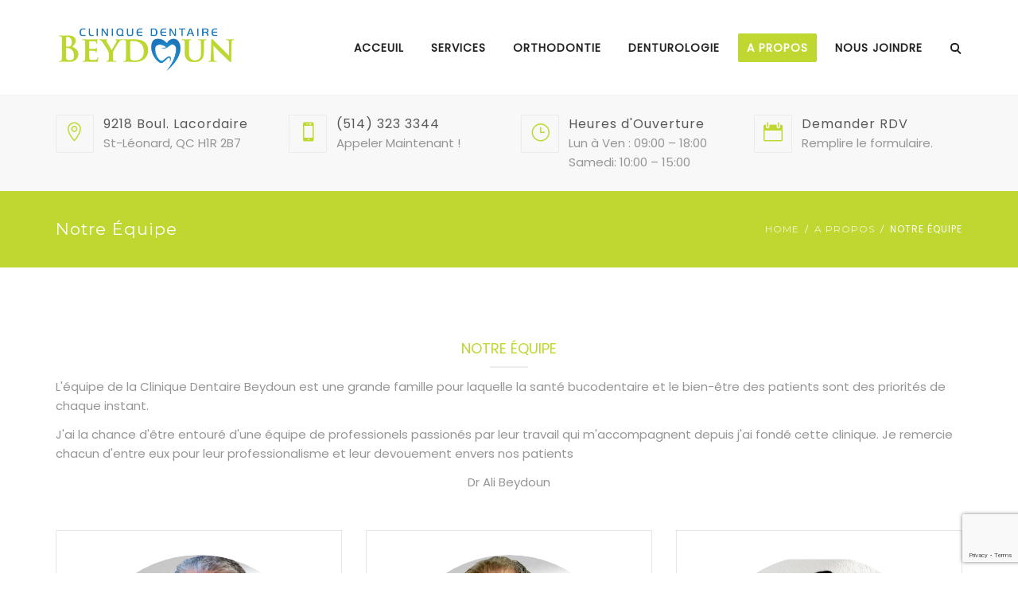

--- FILE ---
content_type: text/html; charset=UTF-8
request_url: https://cliniquedentairebeydoun.ca/apropos/notre-equipe/
body_size: 23854
content:
<!DOCTYPE html>
<html lang="en-US">
<head>
	<meta name="viewport" content="width=device-width, initial-scale=1">
    <meta charset="UTF-8" />
    <link rel="profile" href="http://gmpg.org/xfn/11" />
    <meta name='robots' content='index, follow, max-image-preview:large, max-snippet:-1, max-video-preview:-1' />
	<style>img:is([sizes="auto" i], [sizes^="auto," i]) { contain-intrinsic-size: 3000px 1500px }</style>
	
	<!-- This site is optimized with the Yoast SEO plugin v24.2 - https://yoast.com/wordpress/plugins/seo/ -->
	<title>Notre Équipe - Clinique Dentaire Beydoun</title>
	<link rel="canonical" href="https://cliniquedentairebeydoun.ca/apropos/notre-equipe/" />
	<meta property="og:locale" content="en_US" />
	<meta property="og:type" content="article" />
	<meta property="og:title" content="Notre Équipe - Clinique Dentaire Beydoun" />
	<meta property="og:description" content="L&#039;équipe de la Clinique Dentaire Beydoun est une grande famille pour laquelle la santé bucodentaire et le bien-être des patients sont des priorités de chaque instant. J&#039;ai la chance d&#039;être entouré d&#039;une équipe de professionels passionés par leur travail qui m&#039;accompagnent depuis j&#039;ai fondé cette clinique. Je remercie chacun d&#039;entre eux pour leur professionalisme et" />
	<meta property="og:url" content="https://cliniquedentairebeydoun.ca/apropos/notre-equipe/" />
	<meta property="og:site_name" content="Clinique Dentaire Beydoun" />
	<meta property="article:publisher" content="https://www.facebook.com/cliniquedentaire.beydoun.1/" />
	<meta property="article:modified_time" content="2022-11-16T02:21:40+00:00" />
	<meta property="og:image" content="https://cliniquedentairebeydoun.ca/wp-content/uploads/2021/10/logo-drr-01.png" />
	<meta property="og:image:width" content="984" />
	<meta property="og:image:height" content="250" />
	<meta property="og:image:type" content="image/png" />
	<meta name="twitter:card" content="summary_large_image" />
	<script type="application/ld+json" class="yoast-schema-graph">{"@context":"https://schema.org","@graph":[{"@type":"WebPage","@id":"https://cliniquedentairebeydoun.ca/apropos/notre-equipe/","url":"https://cliniquedentairebeydoun.ca/apropos/notre-equipe/","name":"Notre Équipe - Clinique Dentaire Beydoun","isPartOf":{"@id":"https://cliniquedentairebeydoun.ca/#website"},"datePublished":"2017-05-18T07:32:47+00:00","dateModified":"2022-11-16T02:21:40+00:00","breadcrumb":{"@id":"https://cliniquedentairebeydoun.ca/apropos/notre-equipe/#breadcrumb"},"inLanguage":"en-US","potentialAction":[{"@type":"ReadAction","target":["https://cliniquedentairebeydoun.ca/apropos/notre-equipe/"]}]},{"@type":"BreadcrumbList","@id":"https://cliniquedentairebeydoun.ca/apropos/notre-equipe/#breadcrumb","itemListElement":[{"@type":"ListItem","position":1,"name":"A propos","item":"https://cliniquedentairebeydoun.ca/apropos/"},{"@type":"ListItem","position":2,"name":"Notre Équipe"}]},{"@type":"WebSite","@id":"https://cliniquedentairebeydoun.ca/#website","url":"https://cliniquedentairebeydoun.ca/","name":"Clinique Dentaire Beydoun","description":"Canada Quebec Dentiste","publisher":{"@id":"https://cliniquedentairebeydoun.ca/#organization"},"potentialAction":[{"@type":"SearchAction","target":{"@type":"EntryPoint","urlTemplate":"https://cliniquedentairebeydoun.ca/?s={search_term_string}"},"query-input":{"@type":"PropertyValueSpecification","valueRequired":true,"valueName":"search_term_string"}}],"inLanguage":"en-US"},{"@type":"Organization","@id":"https://cliniquedentairebeydoun.ca/#organization","name":"Clinique Dentaire Beydoun","url":"https://cliniquedentairebeydoun.ca/","logo":{"@type":"ImageObject","inLanguage":"en-US","@id":"https://cliniquedentairebeydoun.ca/#/schema/logo/image/","url":"https://cliniquedentairebeydoun.ca/wp-content/uploads/2021/10/dr.logo-01-01.png","contentUrl":"https://cliniquedentairebeydoun.ca/wp-content/uploads/2021/10/dr.logo-01-01.png","width":792,"height":250,"caption":"Clinique Dentaire Beydoun"},"image":{"@id":"https://cliniquedentairebeydoun.ca/#/schema/logo/image/"},"sameAs":["https://www.facebook.com/cliniquedentaire.beydoun.1/"]}]}</script>
	<!-- / Yoast SEO plugin. -->


<link rel='dns-prefetch' href='//www.googletagmanager.com' />
<link rel='dns-prefetch' href='//fonts.googleapis.com' />
<link rel='preconnect' href='https://fonts.gstatic.com' crossorigin />
<script type="text/javascript">
/* <![CDATA[ */
window._wpemojiSettings = {"baseUrl":"https:\/\/s.w.org\/images\/core\/emoji\/15.0.3\/72x72\/","ext":".png","svgUrl":"https:\/\/s.w.org\/images\/core\/emoji\/15.0.3\/svg\/","svgExt":".svg","source":{"concatemoji":"https:\/\/cliniquedentairebeydoun.ca\/wp-includes\/js\/wp-emoji-release.min.js?ver=6.7.4"}};
/*! This file is auto-generated */
!function(i,n){var o,s,e;function c(e){try{var t={supportTests:e,timestamp:(new Date).valueOf()};sessionStorage.setItem(o,JSON.stringify(t))}catch(e){}}function p(e,t,n){e.clearRect(0,0,e.canvas.width,e.canvas.height),e.fillText(t,0,0);var t=new Uint32Array(e.getImageData(0,0,e.canvas.width,e.canvas.height).data),r=(e.clearRect(0,0,e.canvas.width,e.canvas.height),e.fillText(n,0,0),new Uint32Array(e.getImageData(0,0,e.canvas.width,e.canvas.height).data));return t.every(function(e,t){return e===r[t]})}function u(e,t,n){switch(t){case"flag":return n(e,"\ud83c\udff3\ufe0f\u200d\u26a7\ufe0f","\ud83c\udff3\ufe0f\u200b\u26a7\ufe0f")?!1:!n(e,"\ud83c\uddfa\ud83c\uddf3","\ud83c\uddfa\u200b\ud83c\uddf3")&&!n(e,"\ud83c\udff4\udb40\udc67\udb40\udc62\udb40\udc65\udb40\udc6e\udb40\udc67\udb40\udc7f","\ud83c\udff4\u200b\udb40\udc67\u200b\udb40\udc62\u200b\udb40\udc65\u200b\udb40\udc6e\u200b\udb40\udc67\u200b\udb40\udc7f");case"emoji":return!n(e,"\ud83d\udc26\u200d\u2b1b","\ud83d\udc26\u200b\u2b1b")}return!1}function f(e,t,n){var r="undefined"!=typeof WorkerGlobalScope&&self instanceof WorkerGlobalScope?new OffscreenCanvas(300,150):i.createElement("canvas"),a=r.getContext("2d",{willReadFrequently:!0}),o=(a.textBaseline="top",a.font="600 32px Arial",{});return e.forEach(function(e){o[e]=t(a,e,n)}),o}function t(e){var t=i.createElement("script");t.src=e,t.defer=!0,i.head.appendChild(t)}"undefined"!=typeof Promise&&(o="wpEmojiSettingsSupports",s=["flag","emoji"],n.supports={everything:!0,everythingExceptFlag:!0},e=new Promise(function(e){i.addEventListener("DOMContentLoaded",e,{once:!0})}),new Promise(function(t){var n=function(){try{var e=JSON.parse(sessionStorage.getItem(o));if("object"==typeof e&&"number"==typeof e.timestamp&&(new Date).valueOf()<e.timestamp+604800&&"object"==typeof e.supportTests)return e.supportTests}catch(e){}return null}();if(!n){if("undefined"!=typeof Worker&&"undefined"!=typeof OffscreenCanvas&&"undefined"!=typeof URL&&URL.createObjectURL&&"undefined"!=typeof Blob)try{var e="postMessage("+f.toString()+"("+[JSON.stringify(s),u.toString(),p.toString()].join(",")+"));",r=new Blob([e],{type:"text/javascript"}),a=new Worker(URL.createObjectURL(r),{name:"wpTestEmojiSupports"});return void(a.onmessage=function(e){c(n=e.data),a.terminate(),t(n)})}catch(e){}c(n=f(s,u,p))}t(n)}).then(function(e){for(var t in e)n.supports[t]=e[t],n.supports.everything=n.supports.everything&&n.supports[t],"flag"!==t&&(n.supports.everythingExceptFlag=n.supports.everythingExceptFlag&&n.supports[t]);n.supports.everythingExceptFlag=n.supports.everythingExceptFlag&&!n.supports.flag,n.DOMReady=!1,n.readyCallback=function(){n.DOMReady=!0}}).then(function(){return e}).then(function(){var e;n.supports.everything||(n.readyCallback(),(e=n.source||{}).concatemoji?t(e.concatemoji):e.wpemoji&&e.twemoji&&(t(e.twemoji),t(e.wpemoji)))}))}((window,document),window._wpemojiSettings);
/* ]]> */
</script>
<style id='wp-emoji-styles-inline-css' type='text/css'>

	img.wp-smiley, img.emoji {
		display: inline !important;
		border: none !important;
		box-shadow: none !important;
		height: 1em !important;
		width: 1em !important;
		margin: 0 0.07em !important;
		vertical-align: -0.1em !important;
		background: none !important;
		padding: 0 !important;
	}
</style>
<link rel='stylesheet' id='wp-block-library-css' href='https://cliniquedentairebeydoun.ca/wp-includes/css/dist/block-library/style.min.css?ver=6.7.4' type='text/css' media='all' />
<style id='wp-block-library-theme-inline-css' type='text/css'>
.wp-block-audio :where(figcaption){color:#555;font-size:13px;text-align:center}.is-dark-theme .wp-block-audio :where(figcaption){color:#ffffffa6}.wp-block-audio{margin:0 0 1em}.wp-block-code{border:1px solid #ccc;border-radius:4px;font-family:Menlo,Consolas,monaco,monospace;padding:.8em 1em}.wp-block-embed :where(figcaption){color:#555;font-size:13px;text-align:center}.is-dark-theme .wp-block-embed :where(figcaption){color:#ffffffa6}.wp-block-embed{margin:0 0 1em}.blocks-gallery-caption{color:#555;font-size:13px;text-align:center}.is-dark-theme .blocks-gallery-caption{color:#ffffffa6}:root :where(.wp-block-image figcaption){color:#555;font-size:13px;text-align:center}.is-dark-theme :root :where(.wp-block-image figcaption){color:#ffffffa6}.wp-block-image{margin:0 0 1em}.wp-block-pullquote{border-bottom:4px solid;border-top:4px solid;color:currentColor;margin-bottom:1.75em}.wp-block-pullquote cite,.wp-block-pullquote footer,.wp-block-pullquote__citation{color:currentColor;font-size:.8125em;font-style:normal;text-transform:uppercase}.wp-block-quote{border-left:.25em solid;margin:0 0 1.75em;padding-left:1em}.wp-block-quote cite,.wp-block-quote footer{color:currentColor;font-size:.8125em;font-style:normal;position:relative}.wp-block-quote:where(.has-text-align-right){border-left:none;border-right:.25em solid;padding-left:0;padding-right:1em}.wp-block-quote:where(.has-text-align-center){border:none;padding-left:0}.wp-block-quote.is-large,.wp-block-quote.is-style-large,.wp-block-quote:where(.is-style-plain){border:none}.wp-block-search .wp-block-search__label{font-weight:700}.wp-block-search__button{border:1px solid #ccc;padding:.375em .625em}:where(.wp-block-group.has-background){padding:1.25em 2.375em}.wp-block-separator.has-css-opacity{opacity:.4}.wp-block-separator{border:none;border-bottom:2px solid;margin-left:auto;margin-right:auto}.wp-block-separator.has-alpha-channel-opacity{opacity:1}.wp-block-separator:not(.is-style-wide):not(.is-style-dots){width:100px}.wp-block-separator.has-background:not(.is-style-dots){border-bottom:none;height:1px}.wp-block-separator.has-background:not(.is-style-wide):not(.is-style-dots){height:2px}.wp-block-table{margin:0 0 1em}.wp-block-table td,.wp-block-table th{word-break:normal}.wp-block-table :where(figcaption){color:#555;font-size:13px;text-align:center}.is-dark-theme .wp-block-table :where(figcaption){color:#ffffffa6}.wp-block-video :where(figcaption){color:#555;font-size:13px;text-align:center}.is-dark-theme .wp-block-video :where(figcaption){color:#ffffffa6}.wp-block-video{margin:0 0 1em}:root :where(.wp-block-template-part.has-background){margin-bottom:0;margin-top:0;padding:1.25em 2.375em}
</style>
<link rel='stylesheet' id='wp-call-btn-guten-blocks-style-css' href='https://cliniquedentairebeydoun.ca/wp-content/plugins/wp-call-button/assets/block/build/index.css?ver=085f82fba130fc4cf3057de5e2dcc820' type='text/css' media='all' />
<style id='classic-theme-styles-inline-css' type='text/css'>
/*! This file is auto-generated */
.wp-block-button__link{color:#fff;background-color:#32373c;border-radius:9999px;box-shadow:none;text-decoration:none;padding:calc(.667em + 2px) calc(1.333em + 2px);font-size:1.125em}.wp-block-file__button{background:#32373c;color:#fff;text-decoration:none}
</style>
<style id='global-styles-inline-css' type='text/css'>
:root{--wp--preset--aspect-ratio--square: 1;--wp--preset--aspect-ratio--4-3: 4/3;--wp--preset--aspect-ratio--3-4: 3/4;--wp--preset--aspect-ratio--3-2: 3/2;--wp--preset--aspect-ratio--2-3: 2/3;--wp--preset--aspect-ratio--16-9: 16/9;--wp--preset--aspect-ratio--9-16: 9/16;--wp--preset--color--black: #000;--wp--preset--color--cyan-bluish-gray: #abb8c3;--wp--preset--color--white: #fff;--wp--preset--color--pale-pink: #f78da7;--wp--preset--color--vivid-red: #cf2e2e;--wp--preset--color--luminous-vivid-orange: #ff6900;--wp--preset--color--luminous-vivid-amber: #fcb900;--wp--preset--color--light-green-cyan: #7bdcb5;--wp--preset--color--vivid-green-cyan: #00d084;--wp--preset--color--pale-cyan-blue: #8ed1fc;--wp--preset--color--vivid-cyan-blue: #0693e3;--wp--preset--color--vivid-purple: #9b51e0;--wp--preset--color--primary: #bfd730;--wp--preset--color--secondary: #1c6ba0;--wp--preset--color--tertiary: #2B354B;--wp--preset--color--site-background-color: #ffffff;--wp--preset--color--alt-site-background-color: #f4f8fa;--wp--preset--gradient--vivid-cyan-blue-to-vivid-purple: linear-gradient(135deg,rgba(6,147,227,1) 0%,rgb(155,81,224) 100%);--wp--preset--gradient--light-green-cyan-to-vivid-green-cyan: linear-gradient(135deg,rgb(122,220,180) 0%,rgb(0,208,130) 100%);--wp--preset--gradient--luminous-vivid-amber-to-luminous-vivid-orange: linear-gradient(135deg,rgba(252,185,0,1) 0%,rgba(255,105,0,1) 100%);--wp--preset--gradient--luminous-vivid-orange-to-vivid-red: linear-gradient(135deg,rgba(255,105,0,1) 0%,rgb(207,46,46) 100%);--wp--preset--gradient--very-light-gray-to-cyan-bluish-gray: linear-gradient(135deg,rgb(238,238,238) 0%,rgb(169,184,195) 100%);--wp--preset--gradient--cool-to-warm-spectrum: linear-gradient(135deg,rgb(74,234,220) 0%,rgb(151,120,209) 20%,rgb(207,42,186) 40%,rgb(238,44,130) 60%,rgb(251,105,98) 80%,rgb(254,248,76) 100%);--wp--preset--gradient--blush-light-purple: linear-gradient(135deg,rgb(255,206,236) 0%,rgb(152,150,240) 100%);--wp--preset--gradient--blush-bordeaux: linear-gradient(135deg,rgb(254,205,165) 0%,rgb(254,45,45) 50%,rgb(107,0,62) 100%);--wp--preset--gradient--luminous-dusk: linear-gradient(135deg,rgb(255,203,112) 0%,rgb(199,81,192) 50%,rgb(65,88,208) 100%);--wp--preset--gradient--pale-ocean: linear-gradient(135deg,rgb(255,245,203) 0%,rgb(182,227,212) 50%,rgb(51,167,181) 100%);--wp--preset--gradient--electric-grass: linear-gradient(135deg,rgb(202,248,128) 0%,rgb(113,206,126) 100%);--wp--preset--gradient--midnight: linear-gradient(135deg,rgb(2,3,129) 0%,rgb(40,116,252) 100%);--wp--preset--font-size--small: 13px;--wp--preset--font-size--medium: 20px;--wp--preset--font-size--large: 36px;--wp--preset--font-size--x-large: 42px;--wp--preset--spacing--20: 0.44rem;--wp--preset--spacing--30: 0.67rem;--wp--preset--spacing--40: 1rem;--wp--preset--spacing--50: 1.5rem;--wp--preset--spacing--60: 2.25rem;--wp--preset--spacing--70: 3.38rem;--wp--preset--spacing--80: 5.06rem;--wp--preset--shadow--natural: 6px 6px 9px rgba(0, 0, 0, 0.2);--wp--preset--shadow--deep: 12px 12px 50px rgba(0, 0, 0, 0.4);--wp--preset--shadow--sharp: 6px 6px 0px rgba(0, 0, 0, 0.2);--wp--preset--shadow--outlined: 6px 6px 0px -3px rgba(255, 255, 255, 1), 6px 6px rgba(0, 0, 0, 1);--wp--preset--shadow--crisp: 6px 6px 0px rgba(0, 0, 0, 1);}:where(.is-layout-flex){gap: 0.5em;}:where(.is-layout-grid){gap: 0.5em;}body .is-layout-flex{display: flex;}.is-layout-flex{flex-wrap: wrap;align-items: center;}.is-layout-flex > :is(*, div){margin: 0;}body .is-layout-grid{display: grid;}.is-layout-grid > :is(*, div){margin: 0;}:where(.wp-block-columns.is-layout-flex){gap: 2em;}:where(.wp-block-columns.is-layout-grid){gap: 2em;}:where(.wp-block-post-template.is-layout-flex){gap: 1.25em;}:where(.wp-block-post-template.is-layout-grid){gap: 1.25em;}.has-black-color{color: var(--wp--preset--color--black) !important;}.has-cyan-bluish-gray-color{color: var(--wp--preset--color--cyan-bluish-gray) !important;}.has-white-color{color: var(--wp--preset--color--white) !important;}.has-pale-pink-color{color: var(--wp--preset--color--pale-pink) !important;}.has-vivid-red-color{color: var(--wp--preset--color--vivid-red) !important;}.has-luminous-vivid-orange-color{color: var(--wp--preset--color--luminous-vivid-orange) !important;}.has-luminous-vivid-amber-color{color: var(--wp--preset--color--luminous-vivid-amber) !important;}.has-light-green-cyan-color{color: var(--wp--preset--color--light-green-cyan) !important;}.has-vivid-green-cyan-color{color: var(--wp--preset--color--vivid-green-cyan) !important;}.has-pale-cyan-blue-color{color: var(--wp--preset--color--pale-cyan-blue) !important;}.has-vivid-cyan-blue-color{color: var(--wp--preset--color--vivid-cyan-blue) !important;}.has-vivid-purple-color{color: var(--wp--preset--color--vivid-purple) !important;}.has-black-background-color{background-color: var(--wp--preset--color--black) !important;}.has-cyan-bluish-gray-background-color{background-color: var(--wp--preset--color--cyan-bluish-gray) !important;}.has-white-background-color{background-color: var(--wp--preset--color--white) !important;}.has-pale-pink-background-color{background-color: var(--wp--preset--color--pale-pink) !important;}.has-vivid-red-background-color{background-color: var(--wp--preset--color--vivid-red) !important;}.has-luminous-vivid-orange-background-color{background-color: var(--wp--preset--color--luminous-vivid-orange) !important;}.has-luminous-vivid-amber-background-color{background-color: var(--wp--preset--color--luminous-vivid-amber) !important;}.has-light-green-cyan-background-color{background-color: var(--wp--preset--color--light-green-cyan) !important;}.has-vivid-green-cyan-background-color{background-color: var(--wp--preset--color--vivid-green-cyan) !important;}.has-pale-cyan-blue-background-color{background-color: var(--wp--preset--color--pale-cyan-blue) !important;}.has-vivid-cyan-blue-background-color{background-color: var(--wp--preset--color--vivid-cyan-blue) !important;}.has-vivid-purple-background-color{background-color: var(--wp--preset--color--vivid-purple) !important;}.has-black-border-color{border-color: var(--wp--preset--color--black) !important;}.has-cyan-bluish-gray-border-color{border-color: var(--wp--preset--color--cyan-bluish-gray) !important;}.has-white-border-color{border-color: var(--wp--preset--color--white) !important;}.has-pale-pink-border-color{border-color: var(--wp--preset--color--pale-pink) !important;}.has-vivid-red-border-color{border-color: var(--wp--preset--color--vivid-red) !important;}.has-luminous-vivid-orange-border-color{border-color: var(--wp--preset--color--luminous-vivid-orange) !important;}.has-luminous-vivid-amber-border-color{border-color: var(--wp--preset--color--luminous-vivid-amber) !important;}.has-light-green-cyan-border-color{border-color: var(--wp--preset--color--light-green-cyan) !important;}.has-vivid-green-cyan-border-color{border-color: var(--wp--preset--color--vivid-green-cyan) !important;}.has-pale-cyan-blue-border-color{border-color: var(--wp--preset--color--pale-cyan-blue) !important;}.has-vivid-cyan-blue-border-color{border-color: var(--wp--preset--color--vivid-cyan-blue) !important;}.has-vivid-purple-border-color{border-color: var(--wp--preset--color--vivid-purple) !important;}.has-vivid-cyan-blue-to-vivid-purple-gradient-background{background: var(--wp--preset--gradient--vivid-cyan-blue-to-vivid-purple) !important;}.has-light-green-cyan-to-vivid-green-cyan-gradient-background{background: var(--wp--preset--gradient--light-green-cyan-to-vivid-green-cyan) !important;}.has-luminous-vivid-amber-to-luminous-vivid-orange-gradient-background{background: var(--wp--preset--gradient--luminous-vivid-amber-to-luminous-vivid-orange) !important;}.has-luminous-vivid-orange-to-vivid-red-gradient-background{background: var(--wp--preset--gradient--luminous-vivid-orange-to-vivid-red) !important;}.has-very-light-gray-to-cyan-bluish-gray-gradient-background{background: var(--wp--preset--gradient--very-light-gray-to-cyan-bluish-gray) !important;}.has-cool-to-warm-spectrum-gradient-background{background: var(--wp--preset--gradient--cool-to-warm-spectrum) !important;}.has-blush-light-purple-gradient-background{background: var(--wp--preset--gradient--blush-light-purple) !important;}.has-blush-bordeaux-gradient-background{background: var(--wp--preset--gradient--blush-bordeaux) !important;}.has-luminous-dusk-gradient-background{background: var(--wp--preset--gradient--luminous-dusk) !important;}.has-pale-ocean-gradient-background{background: var(--wp--preset--gradient--pale-ocean) !important;}.has-electric-grass-gradient-background{background: var(--wp--preset--gradient--electric-grass) !important;}.has-midnight-gradient-background{background: var(--wp--preset--gradient--midnight) !important;}.has-small-font-size{font-size: var(--wp--preset--font-size--small) !important;}.has-medium-font-size{font-size: var(--wp--preset--font-size--medium) !important;}.has-large-font-size{font-size: var(--wp--preset--font-size--large) !important;}.has-x-large-font-size{font-size: var(--wp--preset--font-size--x-large) !important;}
:where(.wp-block-post-template.is-layout-flex){gap: 1.25em;}:where(.wp-block-post-template.is-layout-grid){gap: 1.25em;}
:where(.wp-block-columns.is-layout-flex){gap: 2em;}:where(.wp-block-columns.is-layout-grid){gap: 2em;}
:root :where(.wp-block-pullquote){font-size: 1.5em;line-height: 1.6;}
</style>
<link rel='stylesheet' id='contact-form-7-css' href='https://cliniquedentairebeydoun.ca/wp-content/plugins/contact-form-7/includes/css/styles.css?ver=6.1.4' type='text/css' media='all' />
<link rel='stylesheet' id='redux-extendify-styles-css' href='https://cliniquedentairebeydoun.ca/wp-content/plugins/dentalia-plugin/admin/redux-framework/assets/css/extendify-utilities.css?ver=4.4.15' type='text/css' media='all' />
<link rel='stylesheet' id='dentalia-plugin-style-css' href='https://cliniquedentairebeydoun.ca/wp-content/plugins/dentalia-plugin/css/style.css?ver=6.7.4' type='text/css' media='all' />
<link rel='stylesheet' id='rs-plugin-settings-css' href='https://cliniquedentairebeydoun.ca/wp-content/plugins/revslider/public/assets/css/rs6.css?ver=6.3.2' type='text/css' media='all' />
<style id='rs-plugin-settings-inline-css' type='text/css'>
#rs-demo-id {}
</style>
<link rel='stylesheet' id='siteorigin-panels-front-css' href='https://cliniquedentairebeydoun.ca/wp-content/plugins/siteorigin-panels/css/front-flex.min.css?ver=2.31.3' type='text/css' media='all' />
<link rel='stylesheet' id='bootstrap-css' href='https://cliniquedentairebeydoun.ca/wp-content/themes/dentalia/libs/bootstrap/css/bootstrap.min.css?ver=6.7.4' type='text/css' media='all' />
<link rel='stylesheet' id='orionicons-css' href='https://cliniquedentairebeydoun.ca/wp-content/themes/dentalia/libs/orionicon/css/style.css?ver=6.7.4' type='text/css' media='all' />
<link rel='stylesheet' id='owl-css' href='https://cliniquedentairebeydoun.ca/wp-content/themes/dentalia/libs/owlcarousel/assets/owl.carousel.min.css?ver=6.7.4' type='text/css' media='all' />
<link rel='stylesheet' id='owl-theme-css' href='https://cliniquedentairebeydoun.ca/wp-content/themes/dentalia/libs/owlcarousel/assets/owl.theme.default.min.css?ver=6.7.4' type='text/css' media='all' />
<link rel='stylesheet' id='fancybox-css' href='https://cliniquedentairebeydoun.ca/wp-content/themes/dentalia/libs/fancybox/jquery.fancybox.min.css?ver=6.7.4' type='text/css' media='all' />
<link rel='stylesheet' id='dentalia_components-css' href='https://cliniquedentairebeydoun.ca/wp-content/themes/dentalia/css-min/components.css?ver=6.7.4' type='text/css' media='all' />
<style id='dentalia_components-inline-css' type='text/css'>
@media (min-width:992px){header.nav-dark .nav-menu ul.sub-menu li.menu-item:not(:last-child):not(.orion-megamenu-subitem):after{background-color:rgba(0,0,0,.05)}header.nav-dark .last-tab-wrap .woocart ul.product_list_widget>li.mini_cart_item{border-bottom:1px solid rgba(0,0,0,.05)}header.nav-light .nav-menu ul.sub-menu li.menu-item:not(:last-child):not(.orion-megamenu-subitem):after{background-color:rgba(0,0,0,.2)}header.nav-light .last-tab-wrap .woocart ul.product_list_widget>li.mini_cart_item{border-bottom:1px solid rgba(0,0,0,.2)}header .nav-menu .orion-megamenu.mega-light-borders ul.sub-menu .sub-menu li.menu-item:not(:last-child):after{background-color:rgba(0,0,0,.2)}header .nav-menu .orion-megamenu.mega-dark-borders ul.sub-menu .sub-menu li.menu-item:not(:last-child):after{background-color:rgba(0,0,0,.05)}}.top-bar,.top-bar .widget_shopping_cart .orion-cart-wrapper{background-color:#fff}.top-bar-toggle{border-top-color:#fff}@media (min-width:992px){.mainheader a.logo>img{max-height:72px;max-width:300px}.header-classic .site-branding,header.stickymenu .site-branding{width:300px}}@media (max-width:991px){header.site-header .site-branding a.logo{margin-top:30px}}@media (max-width:991px){header.site-header .site-branding a.logo{margin-bottom:24px}}@media (min-width:992px){header.nav-dark:not(.stickymenu) .nav-container{background-color:#2B354B}header.nav-light:not(.stickymenu) .nav-container{background-color:transparent}}@media (min-width:992px){.nav-dark .nav-menu>li>a,.nav-dark .nav-menu>ul>li>a{color:#fff;background:transparent}.nav-dark .nav-menu>li:hover>a,.nav-dark .nav-menu>ul>li:hover>a,.nav-dark .nav-menu>li:focus>a,.nav-dark .nav-menu>ul>li:focus>a{color:#fff;background:rgba(0,0,0,.30)}.nav-dark .nav-menu>li.current_page_item>a,.nav-dark .nav-menu>li.current-menu-ancestor>a,.nav-dark .nav-menu>li.one-page-current-item>a,.nav-dark .nav-menu>li.one-page-current-anchester>a{color:#fff;background:#bfd730}.nav-dark .last-tab-wrap .woo-cart-icon,.nav-dark .last-tab-wrap .cart-quantity{color:#fff}.nav-dark ul.sub-menu li.menu-item>a,.nav-dark ul.sub-menu:not(.mega-light) li.menu-item>a,.orion-megamenu ul.sub-menu.nav-dark li.menu-item>a,.nav-dark ul.sub-menu:not(.nav-light) li.menu-item>span,.nav-dark .nav-menu ul.sub-menu:not(.mega-light) li>a>span.coll_btn i,.nav-dark .search-submit,.nav-dark .search-form input,header.nav-dark .nav-menu .togglecontainer .widget_nav_menu li a,li.orion-megamenu>ul.sub-menu.nav-dark>li:hover>a,header.nav-dark .main-nav-wrap .nav-menu .orion-cart-wrapper a:not(.btn),header.nav-dark .main-nav-wrap .nav-menu .orion-cart-wrapper a:not(.btn) span{color:#212121}.nav-dark ul.sub-menu .menu-item:hover>a,.nav-dark ul.sub-menu li.menu-item:hover>a:not(.btn):hover,.nav-dark .nav-menu ul.sub-menu li:hover>a>span.coll_btn i,.nav-dark ul.sub-menu li:focus>a,.nav-dark .nav-menu ul.sub-menu li:focus>a>span.coll_btn i,header.nav-dark .nav-menu .togglecontainer .widget_nav_menu li a:hover,.widget_nav_menu.text-dark .current-menu-ancestor>a,li.orion-megamenu>ul.sub-menu.nav-dark>li>a:hover,header.nav-dark .main-nav-wrap .nav-menu .orion-cart-wrapper a:not(.btn):hover,header.nav-dark .main-nav-wrap .nav-menu .orion-cart-wrapper a:not(.btn):hover span{color:#bfd730}.nav-dark ul.sub-menu li.menu-item:not(.orion-megamenu-subitem).current-menu-item>a,.nav-dark ul.sub-menu li.menu-item:not(.orion-megamenu-subitem).current-menu-ancestor>a,.nav-dark ul.sub-menu li.menu-item.one-page-current-item>a,.nav-dark ul.sub-menu li.menu-item.one-page-current-anchester>a{color:#bfd730}.nav-dark .nav-menu li:not(.orion-megamenu-subitem)>ul.sub-menu,.nav-dark .nav-menu .togglecontainer,header.nav-dark .main-nav-wrap .nav-menu .orion-cart-wrapper{background-color:rgba(255,255,255,1)}header.nav-dark .site-navigation .search.open .searchwrap{background-color:rgba(255,255,255,1)}.nav-dark .to-x .search-box .circle.top{border-top-color:#fff;border-left-color:#fff}.nav-dark .to-x .search-box .circle.bottom{border-right-color:#fff;border-bottom-color:#fff}.nav-dark .to-x .search-box .handle{background-color:#fff}.nav-light .nav-menu>li>a,.nav-light .nav-menu>ul>li>a{color:#212121;background:transparent}.nav-light .nav-menu>li:hover>a,.nav-light .nav-menu>ul>li:hover>a,.nav-light .nav-menu>li:focus>a,.nav-light .nav-menu>ul>li:focus>a{color:#212121;background:rgba(0,0,0,.05)}.nav-light .nav-menu>li.current_page_item>a,.nav-light .nav-menu>li.current-menu-ancestor>a,.nav-light .nav-menu>li.one-page-current-item>a,.nav-light .nav-menu>li.one-page-current-anchester>a{color:#fff;background:#bfd730}.nav-light .last-tab-wrap .woo-cart-icon,.nav-light .last-tab-wrap .cart-quantity{color:#212121}.nav-light ul.sub-menu li.menu-item>a,.nav-light .nav-menu ul.sub-menu li>a>span.coll_btn i,.orion-megamenu ul.sub-menu.nav-light li.menu-item>a,header.nav-light .main-nav-wrap .nav-menu .orion-cart-wrapper,header.nav-light .main-nav-wrap .nav-menu .orion-cart-wrapper .item-title,header.nav-light .main-nav-wrap .nav-menu .orion-cart-wrapper a:not(.btn),header.nav-light .main-nav-wrap .nav-menu .orion-cart-wrapper a:not(.btn) span{color:#fff}.nav-light ul.sub-menu li.menu-item:not(.orion-megamenu-subitem):hover>a:not(.btn),ul.sub-menu.nav-light .megamenu-sidebar .widget_nav_menu li>a:not(.btn):hover,ul.sub-menu.nav-light li.orion-megamenu-subitem>a:hover,.nav-light .nav-menu ul.sub-menu li:hover>a>span.coll_btn i,.nav-light ul.sub-menu li:focus>a,.nav-light .nav-menu ul.sub-menu li:focus>a>span.coll_btn i,header.nav-light .nav-menu .togglecontainer .widget_nav_menu li a:hover,.widget_nav_menu.text-light .current-menu-ancestor>a,ul.sub-menu>.current-menu-item>a,.nav-light ul.sub-menu .current-menu-item>a,ul.sub-menu>.current-menu-ancestor>a,.nav-light ul.sub-menu .current-menu-ancestor>a,header.nav-light .main-nav-wrap .nav-menu .orion-cart-wrapper a:not(.btn):hover,header.nav-light .main-nav-wrap .nav-menu .orion-cart-wrapper a:not(.btn):hover span{color:#bfd730}.nav-light ul.sub-menu li.menu-item:not(.orion-megamenu-subitem).current-menu-item>a:not(.btn),.nav-light ul.sub-menu li.menu-item:not(.orion-megamenu-subitem).current-menu-ancestor>a:not(.btn),.nav-light ul.sub-menu li.menu-item.one-page-current-anchester>a,.nav-light ul.sub-menu li.menu-item.one-page-current-item>a{color:#bfd730}.nav-light .nav-menu li:not(.orion-megamenu-subitem)>ul.sub-menu,.nav-light .nav-menu .togglecontainer{background-color:rgba(43,53,75,1)}header.nav-light .site-navigation .search.open .searchwrap,header.nav-light .nav-menu .togglecontainer .widget_nav_menu li a,header.nav-light .main-nav-wrap .nav-menu .orion-cart-wrapper{background-color:rgba(43,53,75,1)}.header-classic.nav-light .nav-menu>li>.sub-menu:before,.header-classic.nav-light .nav-menu>li.mega-menu-item.mega-active:before,.header-with-widgets.nav-light .nav-menu>li>.sub-menu:before{border-bottom-color:rgba(43,53,75,1)}.header-classic.nav-dark .nav-menu>li>.sub-menu:before,.header-classic.nav-dark .nav-menu>li.mega-menu-item.mega-active:before,.header-with-widgets.nav-dark .nav-menu>li>.sub-menu:before{border-bottom-color:rgba(255,255,255,1)}.nav-light .to-x .search-box .circle.top{border-top-color:#212121;border-left-color:#212121}.nav-light .to-x .search-box .circle.bottom{border-right-color:#212121;border-bottom-color:#212121}.nav-light .to-x .search-box .handle{background-color:#212121}}@media (max-width:991px){.site-header .nav-container.open,.site-header .mobile-cart.open{background-color:#f2f2f2}header.site-header.nav-dark .nav-container.open,.site-header.nav-dark .mobile-cart.open{background-color:#2B354B}header.site-header.nav-light .nav-container.open,.site-header.nav-light .mobile-cart.open{background-color:#f2f2f2}header.nav-light .nav-menu li:not(.current-menu-item):not(:hover)>a,header.nav-light .nav-menu li.menu-item>span,.nav-light .coll_btn i,.nav-light .coll_btn i,.nav-light .site-navigation .widget h4,header.nav-light .mega-dark .coll_btn i,.nav-light .mobile-cart a:not(.btn),.nav-light .mobile-cart,.nav-light .mobile-cart a>.item-title,.nav-light .menu-item .search-form .searchfield,.nav-light .site-navigation input.search-submit{color:#212121}.nav-dark .nav-menu li>a,header.nav-dark .nav-menu ul.sub-menu li:not(:hover)>a,header.nav-dark .nav-menu ul.sub-menu li>span,.nav-dark .coll_btn i,.nav-dark .coll_btn i,header.nav-dark .mega-light .coll_btn i,.nav-dark .menu-item.search .searchfield,.nav-dark .site-navigation input.search-submit,.nav-dark .mobile-cart a:not(.btn),.nav-dark .mobile-cart,.nav-dark .mobile-cart a>.item-title{color:#fff}.nav-light .nav-menu .search-form input.searchfield::-webkit-input-placeholder{color:#212121;opacity:.8}.nav-light .nav-menu .search-form input.searchfield::-moz-placeholder{color:#212121;opacity:.8}.nav-light .nav-menu .search-form input.searchfield:-ms-input-placeholder{color:#212121;opacity:.8}.nav-light .nav-menu .search-form input.searchfield::placeholder{color:#212121;opacity:.8}.nav-dark .nav-menu .search-form input.searchfield::-webkit-input-placeholder{color:#fff;opacity:.8}.nav-dark .nav-menu .search-form input.searchfield::-moz-placeholder{color:#fff;opacity:.8}.nav-dark .nav-menu .search-form input.searchfield:-ms-input-placeholder{color:#fff;opacity:.8}.nav-dark .nav-menu .search-form input.searchfield::placeholder{color:#fff;opacity:.8}.nav-menu li:hover>a,header .nav-menu ul.sub-menu li:hover>a,.site-header .coll_btn:hover i,.nav-menu li.current-menu-item>a,.nav-menu li.current-menu-ancestor>a{color:#bfd730!important}.mobile-header-compact .mobile-call-btn,.mobile-header-compact .woocart{border-color:#fff}}@media (min-width:992px){.header-with-widgets.nav-style-1 .nav-menu>li>a,.header-with-widgets.nav-style-3 .nav-menu>li>a{padding-top:6px;padding-bottom:6px}.header-with-widgets.nav-style-1 .nav-menu>.last-tab>.last-tab-wrap,.header-with-widgets.nav-style-3 .nav-menu>.last-tab>.last-tab-wrap{padding-top:6px}.header-with-widgets.nav-style-2 .nav-menu>li:not(.last-tab){padding-top:12px;padding-bottom:12px}.header-with-widgets.nav-style-2 .container-fluid .site-navigation{padding-left:12px;padding-right:12px}.header-with-widgets.nav-style-2 .nav-menu>li.last-tab{padding-top:12px}.header-with-widgets.nav-style-2:not(.stickymenu) .nav-menu>.orion-megamenu>.mega-indicator-wrap:after{top:12px}}header.header-with-widgets.nav-style-2.nav-light .nav-menu>li>.sub-menu:before{border-bottom-color:rgba(43,53,75,1)}.nav-style-2.nav-light .nav-menu>li>.sub-menu:before,.nav-style-3.nav-light .nav-menu>li>.sub-menu:before,.nav-style-2.nav-light .nav-menu>.orion-megamenu>.mega-indicator-wrap:after{border-bottom-color:rgba(43,53,75,1)}header.header-with-widgets.nav-style-2.nav-dark .nav-menu>li>.sub-menu:before,header.header-with-widgets.nav-style-3.nav-dark .nav-menu>li>.sub-menu:before{border-bottom-color:rgba(255,255,255,1)}.nav-style-2.nav-dark .nav-menu>li>.sub-menu:before,.nav-style-3.nav-dark .nav-menu>li>.sub-menu:before,.nav-style-2.nav-dark .nav-menu>.orion-megamenu>.mega-indicator-wrap:after{border-bottom-color:rgba(255,255,255,1)}@media (min-width:992px){.header-with-widgets>.mainheader>div>.container,.header-with-widgets .site-branding{min-height:120px}}@media (min-width:992px){.nav-menu>.menu-item>a{padding-left:11px;padding-right:11px}}@media (max-width:991px){.nav-menu>li:nth-last-child(2)>a{border-bottom:none}}.top-bar .so-widget-orion_mega_widget_topbar>.widget-title span[class*=icon]{color:#bfd730}.top-bar .so-widget-orion_mega_widget_topbar>.widget-title:not(.active):hover span[class*=icon]{color:#bfd730}.top-bar .so-widget-orion_mega_widget_topbar>.widget-title.active span[class*=icon]{color:#fff}.top-bar .so-widget-orion_mega_widget_topbar>.widget-title.featured span[class*=icon]{color:#1c6ba0}.top-bar .so-widget-orion_mega_widget_topbar>.widget-title.featured:not(.active):hover span[class*=icon]{color:#1c6ba0}.top-bar .so-widget-orion_mega_widget_topbar>.widget-title.featured.active span[class*=icon]{color:#fff}.prev-post a:hover,.next-post a:hover{background-color:rgba(191,215,48,.85)}.prev-post.bg-img a:not(:hover),.next-post.bg-img a:not(:hover){background-color:rgba(255,255,255,.85)}@media (min-width:992px){.header-classic.site-header .site-branding{min-height:120px}.header-with-widgets.site-header .site-branding{min-height:120px}.header-with-widgets .relative-wrap{height:120px}.header-with-widgets.site-header .header-widgets>*{max-height:120px}.header-with-widgets.site-header .header-widgets img{max-height:120px;width:auto}.header-classic.nav-style-1:not(.stickymenu) .nav-menu>li>a,.header-classic.nav-style-2:not(.stickymenu) .nav-menu>li:not(.last-tab),.header-classic.nav-style-3:not(.stickymenu) .nav-menu>li>a{padding-top:42px;padding-bottom:42px}.header-classic.nav-style-2:not(.stickymenu) .nav-menu>.orion-megamenu>.mega-indicator-wrap:after{top:42px}.header-classic.nav-style-3:not(.stickymenu) .nav-menu>li>.last-tab-wrap,.header-classic.nav-style-1:not(.stickymenu) .nav-menu>li>.last-tab-wrap,.header-classic.nav-style-2:not(.stickymenu) .nav-menu>.last-tab{padding-top:42px}.nav-style-2:not(.type-fluid-nav):not(.stickymenu) .nav-menu>li>.sub-menu,.nav-style-2:not(.type-fluid-nav):not(.stickymenu) .nav-menu>li>.togglecontainer{top:120px}.header-classic a.logo>img,.header-classic a.site-title{top:50%}.header-with-widgets a.logo>img{top:50%}.header-with-widgets a.site-title>span,.header-classic a.site-title>span{top:50%;transform:translateY(-50%);position:absolute}.header-classic .last-tab-wrap .woocart{max-height:120px!important;height:120px!important;margin-top:0!important;transform:translateY(-36px)}.header-with-widgets .last-tab-wrap .woocart{max-height:60px!important;height:60px!important;margin-top:0!important;transform:translateY(-6px)}}.woocommerce a.remove:hover,.woocommerce div.product form.cart .reset_variations:hover{color:#bfd730!important}.primary-hover:hover,.primary-hover:hover>a{color:#bfd730}.overlay-c1-wrapper{background:#bfd730;opacity:.8}.overlay-c2-wrapper{background:#1c6ba0;opacity:.8}.overlay-c3-wrapper{background:#2B354B;opacity:.8}.overlay-c1-c2-wrapper{background:linear-gradient(-45deg,#bfd730,#1c6ba0);opacity:.8}.overlay-c2-c1-wrapper{background:linear-gradient(-45deg,#1c6ba0,#bfd730);opacity:.8}@media (min-width:768px){.overlay-c1-t-wrapper{background:linear-gradient(90deg,#bfd730 0,rgba(255,255,255,0) 75%);opacity:.95}.overlay-c2-t-wrapper{background:linear-gradient(90deg,#1c6ba0 0,rgba(255,255,255,0) 75%);opacity:.95}.overlay-c3-t-wrapper{background:linear-gradient(90deg,#2B354B 0,rgba(255,255,255,0) 75%);opacity:.95}}@media (max-width:767px){.overlay-c1-t-wrapper{background:#bfd730;opacity:.65}.overlay-c2-t-wrapper{background:#1c6ba0;opacity:.65}.overlay-c3-t-wrapper{background:#2B354B;opacity:.65}}.bg-c1-trans{background-color:rgba(191,215,48,.05)}.main-nav-wrap li.menu-item-has-children:not(.open) .coll_btn.notdesktop{width:100%;direction:rtl}.main-nav-wrap li.menu-item-has-children .coll_btn.notdesktop .orionicon{margin-right:2px}body.rtl .main-nav-wrap li.menu-item-has-children:not(.open) .coll_btn.notdesktop{width:100%;direction:ltr}body.rtl .main-nav-wrap li.menu-item-has-children .coll_btn.notdesktop .orionicon{margin-left:2px}button:hover,button:focus,.btn:hover,.btn:focus,input[type=submit]:hover,input[type=submit]:focus{background-color:#bfd730}button.btn-c1,.btn.btn-c1,input.btn-c1[type=submit],.post-password-form input[type=submit]{background:#bfd730;color:#fff}.btn:focus,.btn:active,.btn.active{color:#fff;background:#bfd730;box-shadow:none;outline:0}.icon-left.btn-wire:hover span[class*=icon],.icon-left.btn-wire:focus span[class*=icon],.icon-left.btn-wire:active span[class*=icon],.icon-right.btn-wire:hover span[class*=icon],.icon-right.btn-wire:focus span[class*=icon],.icon-right.btn-wire:active span[class*=icon]{background:#cee63f;box-shadow:inset 0 0 0 1px #bfd730}button.btn-c1.btn-wire:not(:hover):not(:focus),.btn.btn-c1.btn-wire:not(:hover):not(:focus),input.btn-c1.btn-wire[type=submit]:not(:hover){color:#bfd730;background:transparent;box-shadow:inset 0 0 0 1px #bfd730}button.btn-c1.btn-wire:not(:hover):not(:focus) span[class*=icon]:after,button.btn-c1.btn-wire:not(:hover):not(:focus) i:after,.btn.btn-c1.btn-wire:not(:hover):not(:focus) span[class*=icon]:after,.btn.btn-c1.btn-wire:not(:hover):not(:focus) i:after,input.btn-c1.btn-wire[type=submit]:not(:hover) span[class*=icon]:after,input.btn-c1.btn-wire[type=submit]:not(:hover) i:after{border-color:#bfd730}button.btn-c1:hover,.btn.btn-c1:hover,input.btn-c1[type=submit]:hover,.post-password-form input[type=submit]:hover{background:#cee63f;color:#fff}.btn-c1.icon-left:hover span[class*=icon],.btn-c1.icon-left:focus span[class*=icon],.btn-c1.icon-left:active span[class*=icon],.btn-c1.icon-right:hover span[class*=icon],.btn-c1.icon-right:focus span[class*=icon],.btn-c1.icon-right:active span[class*=icon]{background:#bfd730}button.btn-c1.btn-wire:hover,.btn.btn-c1.btn-wire:hover,input.btn-c1.btn-wire[type=submit]:hover{background:#bfd730}.btn-c1.icon-left.btn-wire:hover span[class*=icon],.btn-c1.icon-left.btn-wire:focus span[class*=icon],.btn-c1.icon-left.btn-wire:active span[class*=icon],.btn-c1.icon-right.btn-wire:hover span[class*=icon],.btn-c1.icon-right.btn-wire:focus span[class*=icon],.btn-c1.icon-right.btn-wire:active span[class*=icon]{background:#cee63f;box-shadow:inset 0 0 0 1px #bfd730}.btn-c1.icon-left:hover span[class*=icon]:after{display:none}button.btn-c2,.btn.btn-c2,input.btn-c2[type=submit]{background:#1c6ba0;color:#fff}button.btn-c2.btn-wire:not(:hover):not(:focus),.btn.btn-c2.btn-wire:not(:hover):not(:focus),input.btn-c2.btn-wire[type=submit]:not(:hover){color:#1c6ba0;background:transparent;box-shadow:inset 0 0 0 1px #1c6ba0}button.btn-c2.btn-wire:not(:hover):not(:focus) span[class*=icon]:after,button.btn-c2.btn-wire:not(:hover):not(:focus) i:after,.btn.btn-c2.btn-wire:not(:hover):not(:focus) span[class*=icon]:after,.btn.btn-c2.btn-wire:not(:hover):not(:focus) i:after,input.btn-c2.btn-wire[type=submit]:not(:hover) span[class*=icon]:after,input.btn-c2.btn-wire[type=submit]:not(:hover) i:after{border-color:#1c6ba0}button.btn-c2:hover,.btn.btn-c2:hover,input.btn-c2[type=submit]:hover{background:#2b7aaf;color:#fff}.btn-c2.icon-left:hover span[class*=icon],.btn-c2.icon-left:focus span[class*=icon],.btn-c2.icon-left:active span[class*=icon],.btn-c2.icon-right:hover span[class*=icon],.btn-c2.icon-right:focus span[class*=icon],.btn-c2.icon-right:active span[class*=icon]{background:#1c6ba0}button.btn-c2.btn-wire:hover,.btn.btn-c2.btn-wire:hover,input.btn-c2.btn-wire[type=submit]:hover{background:#1c6ba0;color:#fff}.btn-c2.icon-left.btn-wire:hover span[class*=icon],.btn-c2.icon-left.btn-wire:focus span[class*=icon],.btn-c2.icon-left.btn-wire:active span[class*=icon],.btn-c2.icon-right.btn-wire:hover span[class*=icon],.btn-c2.icon-right.btn-wire:focus span[class*=icon],.btn-c2.icon-right.btn-wire:active span[class*=icon]{background:#2b7aaf;box-shadow:inset 0 0 0 1px #1c6ba0}.btn-c2.icon-left:hover span[class*=icon]:after{display:none}button.btn-c3,.btn.btn-c3,input.btn-c3[type=submit]{background:#2B354B;color:#fff}button.btn-c3.btn-wire:not(:hover):not(:focus),.btn.btn-c3.btn-wire:not(:hover):not(:focus),input.btn-c3.btn-wire[type=submit]:not(:hover){color:#2B354B;background:transparent;box-shadow:inset 0 0 0 1px #2B354B}button.btn-c3.btn-wire:not(:hover):not(:focus) span[class*=icon]:after,button.btn-c3.btn-wire:not(:hover):not(:focus) i:after,.btn.btn-c3.btn-wire:not(:hover):not(:focus) span[class*=icon]:after,.btn.btn-c3.btn-wire:not(:hover):not(:focus) i:after,input.btn-c3.btn-wire[type=submit]:not(:hover) span[class*=icon]:after,input.btn-c3.btn-wire[type=submit]:not(:hover) i:after{border-color:#2B354B}button.btn-c3:hover,.btn.btn-c3:hover,input.btn-c3[type=submit]:hover,.woocommerce-message a.button:hover{background:#3a445a;color:#fff}.btn-c3.icon-left:hover span[class*=icon],.btn-c3.icon-left:focus span[class*=icon],.btn-c3.icon-left:active span[class*=icon],.btn-c3.icon-right:hover span[class*=icon],.btn-c3.icon-right:focus span[class*=icon],.btn-c3.icon-right:active span[class*=icon]{background:#2B354B}button.btn-c3.btn-wire:hover,.btn.btn-c3.btn-wire:hover,input.btn-c3.btn-wire[type=submit]:hover{background:#2B354B}.btn-c3.icon-left.btn-wire:hover span[class*=icon],.btn-c3.icon-left.btn-wire:focus span[class*=icon],.btn-c3.icon-left.btn-wire:active span[class*=icon],.btn-c3.icon-right.btn-wire:hover span[class*=icon],.btn-c3.icon-right.btn-wire:focus span[class*=icon],.btn-c3.icon-right.btn-wire:active span[class*=icon]{background:#3a445a;box-shadow:inset 0 0 0 1px #2B354B}.btn-c3.icon-left:hover span[class*=icon]:after{display:none}button.btn-empty:not(:hover),.btn.btn-empty:not(:hover),input.btn-empty[type=submit]:not(:hover){color:#bfd730}button.btn-c2.btn-empty:not(:hover),.btn.btn-c2.btn-empty:not(:hover),input.btn-c2.btn-empty[type=submit]:not(:hover){color:#1c6ba0}button.btn-c3.btn-empty:not(:hover),.btn.btn-c3.btn-empty:not(:hover),input.btn-c3.btn-empty[type=submit]:not(:hover){color:#2B354B}.block-editor-page .editor-styles-wrapper,p,lead,small,html,body,.text-dark p,.text-dark lead,.text-dark small,.orion-pricelist:not(.text-light) .description,h1.text-dark>small,h1.text-dark.small,h2.text-dark>small,h2.text-dark.small,h3.text-dark>small,h3.text-dark.small,h4.text-dark>small,h4.text-dark.small,h5.text-dark>small,h5.text-dark.small,h6.text-dark>small,h6.text-dark.small,a.category{color:#959595}.text-light p,.text-light lead,.text-light small,.text-dark .text-light p,.text-dark .text-light lead,.text-dark .text-light small,.text-light blockquote footer,h1.text-light>small,h1.text-light.small,h2.text-light>small,h2.text-light.small,h3.text-light>small,h3.text-light.small,h4.text-light>small,h4.text-light.small,h5.text-light>small,h5.text-light.small,h6.text-light>small,h6.text-light.small{color:#fff}.text-light{color:rgba(255,255,255,.8)}.text-light .owl-theme .owl-dots .owl-dot{background:rgba(255,255,255,.4);box-shadow:inset 0 0 0 1px rgba(255,255,255,.05)}.owl-theme .owl-dots .owl-dot,.text-dark .owl-theme .owl-dots .owl-dot,.text-light .text-dark .owl-theme .owl-dots .owl-dot{background:rgba(0,0,0,.4);box-shadow:inset 0 0 0 1px rgba(0,0,0,.05)}.arrows-aside .text-dark i{color:rgba(0,0,0,.3)}.arrows-aside .text-dark a:hover i{color:rgba(0,0,0,.7)}.arrows-aside .text-light i{color:rgba(255,255,255,.3)!important}.arrows-aside .text-light a:hover i{color:rgba(255,255,255,.7)!important}.text-dark a:not(.btn),.text-light .text-dark a:not(.btn),.header-widgets .widget_nav_menu .sub-menu li a,.text-dark .widget_shopping_cart_content .woo-cart-icon,.text-dark .widget_shopping_cart_content .cart-quantity{color:#212121}.text-dark a:not(.btn):not([class*="-hover"]):hover,.text-light .text-dark a:not(.btn):hover{color:#000}.text-dark a:not(.btn):focus,.text-light .text-dark a:not(.btn):focus,.so-widget-orion_custom_menu_w .text-dark .current-menu-ancestor>a,.so-widget-orion_custom_menu_w .text-dark .current-menu-item>a{color:#000}.page-heading.text-dark .breadcrumbs ol li a,.page-heading.text-dark .breadcrumbs ol li:after,.page-heading.text-dark .breadcrumbs ol li span{color:#212121!important}.text-light .text-dark .item-title:after,.text-dark .item-title:after,.text-light .text-dark .border,.text-dark .border{border-color:#595959}.text-dark .text-light .item-title:after,.text-light .item-title:after,.text-dark .text-light .border,.text-light .border{border-color:#fff}.text-light h1,.text-light h2,.text-light h3,.text-light h4,.text-light h5,.text-light h6,.text-light>h1,.text-light>h2,.text-light>h3,.text-light>h4,.text-light>h5,.text-light>h6,h1.text-light.text-light,h2.text-light.text-light,h3.text-light.text-light,h4.text-light.text-light,h5.text-light.text-light,h6.text-light.text-light{color:#fff}.page-heading.text-light h1.entry-title{color:#fff}.page-heading.text-dark h1.entry-title{color:#595959}.text-light .item-title,.text-dark .text-light .item-title{color:#fff}.text-light .text-dark .item-title,.text-dark .item-title,.text-light .text-dark a.item-title,.text-dark a.item-title,h1,h2,h3,h4,h5,h6,.h1,.h2,.h3,.h4,.h5,.h6,.item-title,a.item-title,a:not(:hover)>h2.item-title.text-dark,a:not(:hover)>h3.item-title.text-dark,a:not(:hover)>h4.item-title.text-dark,.woocommerce div.product p.price,.orion-product-title,label,.text-dark h1,.text-dark h2,.text-dark h3,.text-dark h4,.text-dark h5,.text-dark h6,h1.text-dark,h2.text-dark,h3.text-dark,h4.text-dark,h5.text-dark,h6.text-dark{color:#595959}@media (max-width:991px){.mobile-text-light,.mobile-text-light.mobile-text-light p,.site-navigation .header-widgets.mobile-text-light .widget .description{color:#fff}.mobile-text-light h1,.mobile-text-light h2,.mobile-text-light h3,.mobile-text-light h4,.mobile-text-light h5,.mobile-text-light h6,.mobile-text-light .h1,.mobile-text-light .h2,.mobile-text-light .h3,.mobile-text-light .h4,.mobile-text-light .h5,.mobile-text-light .h6,.mobile-text-light.mobile-text-light .item-title,.site-navigation .header-widgets.mobile-text-light .widget-title,.site-branding.mobile-text-light .site-title span.h1{color:#fff}.mobile-text-light a:not([class]){color:#fff}.mobile-text-light a:not([class]):hover{color:#bfd730}.mobile-text-dark,.mobile-text-dark.mobile-text-dark p,.site-navigation .header-widgets.mobile-text-dark .widget .description{color:#959595}.mobile-text-dark h1,.mobile-text-dark h2,.mobile-text-dark h3,.mobile-text-dark h4,.mobile-text-dark h5,.mobile-text-dark h6,.mobile-text-dark .h1,.mobile-text-dark .h2,.mobile-text-dark .h3,.mobile-text-dark .h4,.mobile-text-dark .h5,.mobile-text-dark .h6,.mobile-text-dark.mobile-text-dark .item-title,.site-navigation .header-widgets.mobile-text-dark .widget-title,.site-branding.mobile-text-dark .site-title span.h1{color:#595959}.mobile-text-dark a:not([class]){color:#212121}.mobile-text-dark a:not([class]):hover{color:#000}}.text-light a:not(.btn),.text-dark .text-light a:not(.btn),.text-light .widget_shopping_cart_content .woo-cart-icon,.text-light .widget_shopping_cart_content .cart-quantity{color:#fff}.text-light a:not([class]):hover,.text-dark .text-light a:not([class]):hover{color:#bfd730}.text-light a:not(.btn):focus,.text-dark .text-light a:not(.btn):focus,.so-widget-orion_custom_menu_w .text-light .current-menu-ancestor>a,.so-widget-orion_custom_menu_w .text-light .current-menu-item>a,.widget_product_categories .current-cat.open>a{color:#bfd730}.page-heading.text-light .breadcrumbs ol li a,.page-heading.text-light .breadcrumbs ol li:after,.page-heading.text-light .breadcrumbs ol li span{color:#fff!important}.site-footer.text-light a:not(.btn):not(:hover){color:rgba(255,255,255,.8)}@media (min-width:992px){.site-branding.text-light a.site-title .h1{color:#fff}.site-branding.text-dark a.site-title .h1{color:#595959}}.text-dark,.text-dark p{color:#959595}.text-light button.btn-empty:hover,.text-light .btn.btn-empty:hover,.text-light input.btn-empty[type=submit]:hover,.text-dark .text-light button.btn-empty:hover,.text-dark .text-light .btn.btn-empty:hover,.text-dark .text-light input.btn-empty[type=submit]:hover{color:#fff!important}.text-dark button.btn-empty:hover,.text-dark .btn.btn-empty:hover,.text-dark input.btn-empty[type=submit]:hover,.text-light .text-dark button.btn-empty:hover,.text-light .text-dark .btn.btn-empty:hover,.text-light .text-dark input.btn-empty[type=submit]:hover{color:#595959!important}.text-dark h2.item-title,.text-dark h3.item-title,.text-dark h4.item-title,.text-light .text-dark h2.item-title,.text-light .text-dark h3.item-title,.text-light .text-dark h4.item-title,.text-dark>h1,.text-dark>h2,.text-dark>h3,.text-dark>h4,.text-dark>h5,.text-dark>h6,h1.text-dark,h2.text-dark,h3.text-dark,h4.text-dark,h5.text-dark,h6.text-dark{color:#595959}input[type=text]:not(.site-search-input),input[type=email],.wpcf7-form input[type=email],.wpcf7-form input[type=text],textarea,.wpcf7-form textarea{color:#595959}.separator-style-1.style-text-light:before{border-bottom:2px solid rgba(255,255,255,.2)}.separator-style-2.style-text-light:before{background-color:#fff}.separator-style-2 h1.text-light:before,.separator-style-2 h2.text-light:before,.separator-style-2 h3.text-light:before,.separator-style-2 h4.text-light:before,.separator-style-2 h5.text-light:before,.separator-style-2 h6.text-light:before,.separator-style-2.text-center h1.text-light:before,.separator-style-2.text-center h2.text-light:before,.separator-style-2.text-center h3.text-light:before,.separator-style-2.text-center h4.text-light:before,.separator-style-2.text-center h5.text-light:before,.separator-style-2.text-center h6.text-light:before,.separator-style-2.text-center h1.text-light:after,.separator-style-2.text-center h2.text-light:after,.separator-style-2.text-center h3.text-light:after,.separator-style-2.text-center h4.text-light:after,.separator-style-2.text-center h5.text-light:after,.separator-style-2.text-center h6.text-light:after{border-bottom:2px solid rgba(255,255,255,.2)}.panel-group.text-light .panel-title>a:after{color:#fff}.panel-group.default_bg.text-dark{background-color:#fff}.panel-group.default_bg.text-light{background-color:#595959}@media (max-width:767px){.display-1.display-1.display-1{font-size:44px;line-height:48px;min-height:48px}}@media (min-width:768px){.display-1.display-1.display-1{min-height:66px}}@media (max-width:767px){.display-2.display-2.display-2{font-size:33px;line-height:36px;min-height:36px}}@media (min-width:768px){.display-2.display-2.display-2{min-height:48px}}@media (max-width:767px){.display-3.display-3.display-3{font-size:18px;line-height:24px;min-height:24px}}@media (min-width:768px){.display-3.display-3.display-3{min-height:24px}}.has-primary-color,.has-primary-color p{color:#bfd730}.has-secondary-color,.has-secondary-color p{color:#1c6ba0}.has-tertiary-color,.has-tertiary-color p{color:#2B354B}.has-white-color,.has-white-color p{color:#fff}.has-black-color,.has-black-color p{color:#000}.has-primary-background-color.has-primary-background-color,.wp-block-button__link,.wp-block-cover-image.has-primary-background-color{background-color:#bfd730}.has-secondary-background-color.has-secondary-background-color,.wp-block-cover-image.has-secondary-background-color{background-color:#1c6ba0}.has-tertiary-background-color.has-tertiary-background-color,.wp-block-cover-image.has-tertiary-background-color{background-color:#2B354B}.has-white-background-color.has-white-background-color,.wp-block-cover-image.has-white-background-color{background-color:#fff}.has-black-background-color.has-black-background-color,.wp-block-cover-image.has-black-background-color{background-color:#000}:root{--color-1:#bfd730;--color-2:#1c6ba0;--color-3:#2B354B;--color-sbg:#fff;--color-sbg-alt:#f4f8fa;--color-p-dark:#959595;--color-h-dark:#595959;--color-p-light:#fff;--color-h-light:#fff}
			@media (min-width: 992px) {	
				.header-with-widgets .widget-section.fixed-width {
					width: 500px;
				}
				.header-with-widgets .site-branding.fixed-width {
					width: calc( 100% - 500px );
				}
			}
html, body{
    
    font-family: "Poppins", sans-serif !important;
}				

.menu-item > a{
    font-weight: 600 !important;
    font-size: 14px !important;
    
}
</style>
<link rel='stylesheet' id='new-so-css-css' href='https://cliniquedentairebeydoun.ca/wp-content/themes/dentalia/css-min/page-builder.css?ver=6.7.4' type='text/css' media='all' />
<link rel='stylesheet' id='jquery-ui-smoothness-css' href='https://cliniquedentairebeydoun.ca/wp-content/plugins/contact-form-7/includes/js/jquery-ui/themes/smoothness/jquery-ui.min.css?ver=1.12.1' type='text/css' media='screen' />
<link rel="preload" as="style" href="https://fonts.googleapis.com/css?family=Montserrat:400%7CPoppins%7COpen%20Sans:400&#038;subset=latin&#038;display=swap&#038;ver=1735738101" /><link rel="stylesheet" href="https://fonts.googleapis.com/css?family=Montserrat:400%7CPoppins%7COpen%20Sans:400&#038;subset=latin&#038;display=swap&#038;ver=1735738101" media="print" onload="this.media='all'"><noscript><link rel="stylesheet" href="https://fonts.googleapis.com/css?family=Montserrat:400%7CPoppins%7COpen%20Sans:400&#038;subset=latin&#038;display=swap&#038;ver=1735738101" /></noscript><script type="text/javascript" src="https://cliniquedentairebeydoun.ca/wp-includes/js/jquery/jquery.min.js?ver=3.7.1" id="jquery-core-js"></script>
<script type="text/javascript" src="https://cliniquedentairebeydoun.ca/wp-includes/js/jquery/jquery-migrate.min.js?ver=3.4.1" id="jquery-migrate-js"></script>
<script type="text/javascript" src="https://cliniquedentairebeydoun.ca/wp-content/plugins/revslider/public/assets/js/rbtools.min.js?ver=6.3.2" id="tp-tools-js"></script>
<script type="text/javascript" src="https://cliniquedentairebeydoun.ca/wp-content/plugins/revslider/public/assets/js/rs6.min.js?ver=6.3.2" id="revmin-js"></script>
<script type="text/javascript" src="https://cliniquedentairebeydoun.ca/wp-content/themes/dentalia/libs/fancybox/jquery.fancybox.min.js?ver=6.7.4" id="fancybox-js"></script>
<script type="text/javascript" src="https://cliniquedentairebeydoun.ca/wp-content/themes/dentalia/libs/bootstrap/js/bootstrap.min.js?ver=6.7.4" id="bootstrap-js"></script>
<script type="text/javascript" src="https://cliniquedentairebeydoun.ca/wp-content/themes/dentalia/libs/owlcarousel/owl.carousel.min.js?ver=6.7.4" id="owl-js"></script>
<script type="text/javascript" src="https://cliniquedentairebeydoun.ca/wp-content/themes/dentalia/libs/tab-collapse/bootstrap-tabcollapse.js?ver=6.7.4" id="tab-collapse-js"></script>
<script type="text/javascript" src="https://cliniquedentairebeydoun.ca/wp-content/themes/dentalia/libs/waypoints/jquery.waypoints.min.js?ver=6.7.4" id="waypoints-js"></script>
<script type="text/javascript" src="https://cliniquedentairebeydoun.ca/wp-content/themes/dentalia/libs/waypoints/shortcuts/inview.js?ver=6.7.4" id="waypoints-inview-js"></script>
<script type="text/javascript" src="https://cliniquedentairebeydoun.ca/wp-content/themes/dentalia/libs/waypoints/shortcuts/sticky.js?ver=6.7.4" id="waypoints-sticky-js"></script>
<script type="text/javascript" src="https://cliniquedentairebeydoun.ca/wp-content/themes/dentalia/js/functions.js?ver=6.7.4" id="dentalia_functions-js"></script>
<script type="text/javascript" id="orion_svg-js-extra">
/* <![CDATA[ */
var orionColors = {"color_1":"#bfd730","color_2":"#1c6ba0","color_3":"#2B354B","color_altsitebg":"#f4f8fa","svg_path":"https:\/\/cliniquedentairebeydoun.ca\/wp-content\/themes\/dentalia\/img\/svg\/"};
/* ]]> */
</script>
<script type="text/javascript" src="https://cliniquedentairebeydoun.ca/wp-content/themes/dentalia/js/orion-svg.js?ver=6.7.4" id="orion_svg-js"></script>

<!-- Google tag (gtag.js) snippet added by Site Kit -->
<!-- Google Analytics snippet added by Site Kit -->
<!-- Google Ads snippet added by Site Kit -->
<script type="text/javascript" src="https://www.googletagmanager.com/gtag/js?id=GT-PJ4JCJ8" id="google_gtagjs-js" async></script>
<script type="text/javascript" id="google_gtagjs-js-after">
/* <![CDATA[ */
window.dataLayer = window.dataLayer || [];function gtag(){dataLayer.push(arguments);}
gtag("set","linker",{"domains":["cliniquedentairebeydoun.ca"]});
gtag("js", new Date());
gtag("set", "developer_id.dZTNiMT", true);
gtag("config", "GT-PJ4JCJ8");
gtag("config", "AW-796896611");
/* ]]> */
</script>
<meta name="generator" content="Redux 4.4.15" /><meta name="generator" content="Site Kit by Google 1.170.0" /><!-- This website uses the WP Call Button plugin to generate more leads. --><style type="text/css">.wp-call-button{ display: none; } @media screen and (max-width: 650px) { .wp-call-button{display: block; position: fixed; text-decoration: none; z-index: 9999999999;width: 60px; height: 60px; border-radius: 50%;/*transform: scale(0.8);*/  right: 20px;  bottom: 20px; background: url( [data-uri] ) center/30px 30px no-repeat #abe67e !important;} }</style><meta name="generator" content="Powered by Slider Revolution 6.3.2 - responsive, Mobile-Friendly Slider Plugin for WordPress with comfortable drag and drop interface." />
<style media="all" id="siteorigin-panels-layouts-head">/* Layout 1956 */ #pgc-1956-0-0 { width:100% } #pl-1956 .so-panel , #pl-1956 .so-panel:last-of-type { margin-bottom:0px } #pg-1956-0> .panel-row-style { background-color:#ffffff;padding:90px 0px 90px 0px } #pg-1956-0.panel-has-style > .panel-row-style, #pg-1956-0.panel-no-style { -webkit-align-items:flex-start;align-items:flex-start } #panel-1956-0-0-0> .panel-widget-style , #panel-1956-0-0-1> .panel-widget-style { padding:0px 0px 0px 0px } #panel-1956-0-0-2> .panel-widget-style { padding:0px 0px 36px 0px } @media (max-width:767px){ #pg-1956-0.panel-no-style, #pg-1956-0.panel-has-style > .panel-row-style, #pg-1956-0 { -webkit-flex-direction:column;-ms-flex-direction:column;flex-direction:column } #pg-1956-0 > .panel-grid-cell , #pg-1956-0 > .panel-row-style > .panel-grid-cell { width:100%;margin-right:0 } #pl-1956 .panel-grid-cell { padding:0 } #pl-1956 .panel-grid .panel-grid-cell-empty { display:none } #pl-1956 .panel-grid .panel-grid-cell-mobile-last { margin-bottom:0px } #pg-1956-0> .panel-row-style { padding:60px 0px 60px 0px } #pgc-1956-0-0.panel-grid-cell { width:100%;width:calc(100% - ( 0 * 0px ) )!important }  } </style><script type="text/javascript">function setREVStartSize(e){
			//window.requestAnimationFrame(function() {				 
				window.RSIW = window.RSIW===undefined ? window.innerWidth : window.RSIW;	
				window.RSIH = window.RSIH===undefined ? window.innerHeight : window.RSIH;	
				try {								
					var pw = document.getElementById(e.c).parentNode.offsetWidth,
						newh;
					pw = pw===0 || isNaN(pw) ? window.RSIW : pw;
					e.tabw = e.tabw===undefined ? 0 : parseInt(e.tabw);
					e.thumbw = e.thumbw===undefined ? 0 : parseInt(e.thumbw);
					e.tabh = e.tabh===undefined ? 0 : parseInt(e.tabh);
					e.thumbh = e.thumbh===undefined ? 0 : parseInt(e.thumbh);
					e.tabhide = e.tabhide===undefined ? 0 : parseInt(e.tabhide);
					e.thumbhide = e.thumbhide===undefined ? 0 : parseInt(e.thumbhide);
					e.mh = e.mh===undefined || e.mh=="" || e.mh==="auto" ? 0 : parseInt(e.mh,0);		
					if(e.layout==="fullscreen" || e.l==="fullscreen") 						
						newh = Math.max(e.mh,window.RSIH);					
					else{					
						e.gw = Array.isArray(e.gw) ? e.gw : [e.gw];
						for (var i in e.rl) if (e.gw[i]===undefined || e.gw[i]===0) e.gw[i] = e.gw[i-1];					
						e.gh = e.el===undefined || e.el==="" || (Array.isArray(e.el) && e.el.length==0)? e.gh : e.el;
						e.gh = Array.isArray(e.gh) ? e.gh : [e.gh];
						for (var i in e.rl) if (e.gh[i]===undefined || e.gh[i]===0) e.gh[i] = e.gh[i-1];
											
						var nl = new Array(e.rl.length),
							ix = 0,						
							sl;					
						e.tabw = e.tabhide>=pw ? 0 : e.tabw;
						e.thumbw = e.thumbhide>=pw ? 0 : e.thumbw;
						e.tabh = e.tabhide>=pw ? 0 : e.tabh;
						e.thumbh = e.thumbhide>=pw ? 0 : e.thumbh;					
						for (var i in e.rl) nl[i] = e.rl[i]<window.RSIW ? 0 : e.rl[i];
						sl = nl[0];									
						for (var i in nl) if (sl>nl[i] && nl[i]>0) { sl = nl[i]; ix=i;}															
						var m = pw>(e.gw[ix]+e.tabw+e.thumbw) ? 1 : (pw-(e.tabw+e.thumbw)) / (e.gw[ix]);					
						newh =  (e.gh[ix] * m) + (e.tabh + e.thumbh);
					}				
					if(window.rs_init_css===undefined) window.rs_init_css = document.head.appendChild(document.createElement("style"));					
					document.getElementById(e.c).height = newh+"px";
					window.rs_init_css.innerHTML += "#"+e.c+"_wrapper { height: "+newh+"px }";				
				} catch(e){
					console.log("Failure at Presize of Slider:" + e)
				}					   
			//});
		  };</script>
		<style type="text/css" id="wp-custom-css">
			.menu-item-2981 {
	background-color: rebeccapurple;
}		</style>
		<style id="dentalia-dynamic-css" title="dynamic-css" class="redux-options-output">.primary-color-bg,
                        .bg-c1, 
                        .primary-hover-bg:hover, .primary-hover-bg:focus, 
                        .closebar, .hamburger-box,
                        .commentlist .comment.bypostauthor .comment-body,
                        .paging-navigation .page-numbers .current, .paging-navigation .page-numbers a:hover,
                        a.tag-cloud-link:hover, a.tag-cloud-link:focus, .separator-style-2.style-text-dark:before, 
                        .separator-style-2.style-primary-color:before, 
                        .separator-style-2.style-text-default:before,
                        .panel-title .primary-hover:not(.collapsed), 
                        .owl-theme .owl-dots .owl-dot.active, .owl-theme .owl-dots .owl-dot:hover,
                        .tns-nav .tns-nav-active, .tns-nav button:hover,
                        .overlay-primary .overlay, .overlay-hover-primary:hover .overlay,
                        .site-footer .widget .widget-title:before, .prefooter .widget .widget-title:before,
                        mark, .mark, .page-numbers.p-numbers > li, .page-numbers.p-numbers > li:hover a,
                        .pika-button:hover, .is-selected .pika-button,
                        .woo-tabs .panel-title > a.js-tabcollapse-panel-heading:not(.collapsed), .nav-tabs.tabs-style-2 > li.active > a,
                        .nav-tabs.tabs-style-2 > li:hover > a,
                        .ui-slider-range, .woocommerce .widget_price_filter .ui-slider .ui-slider-range,
                        .woocommerce .widget_price_filter .ui-slider .ui-slider-handle,
                        .woocommerce-store-notice, p.demo_store
                        {background-color:#bfd730;}.primary-color, .text-light .primary-color, .text-dark .primary-color,
                        a.primary-color, .text-light a.primary-color, .text-dark a.primary-color,
                        .primary-hover:hover, .primary-hover:focus, 
                        .primary-hover:hover .hover-child, .primary-hover:focus .hover-child, .primary-hover:active, .primary-hover:hover:after, .primary-hover:active:after,
                        .commentlist .comment article .content-wrap .meta-data .comment-reply-link i, 
                        .dropcap, 
                        a:hover, a:active, a:not([class*="hover"]) .item-title:hover, a.item-title:hover,
                        .wpcf7-form .select:after, .wpcf7-form .name:after, .wpcf7-form .email:after, .wpcf7-form .date:after, .wpcf7-form .phone:after, .wpcf7-form .time:after,
                        .wpcf7-form label,
                        .team-header .departments a:not(:hover),
                        input.search-submit[type="submit"]:hover,
                        .top-bar-wrap > .section.widget_nav_menu ul.menu li a:hover, .top-bar-wrap > .section.widget_nav_menu ul.menu li a:focus,
                        ol.ordered-list li:before,
                        .widget_archive > ul > li a:before, .widget_categories > ul > li a:before, .widget_pages > ul > li a:before, .widget_meta > ul > li a:before,
                        .list-star > li:before, .list-checklist > li:before, .list-arrow > li:before, .woocommerce div.product .stock, .woocommerce div.product span.price
                        {color:#bfd730;}.primary-border-color, 
                        .paging-navigation .page-numbers .current, 
                        input:focus, textarea:focus, .wpcf7-form input:focus, .wpcf7-form input:focus, .form-control:focus{border-color:#bfd730;}.commentlist .comment.bypostauthor .comment-body:after{border-top-color:#bfd730;}.secondary-color-bg, 
                        .bg-c2,
                        .secondary-hover-bg:hover, .secondary-hover-bg:focus,
                        .separator-style-2.style-secondary-color:before, 
                        .panel-title .secondary-hover:not(.collapsed),
                        .overlay-secondary .overlay, .overlay-hover-secondary:hover .overlay,
                        .orion-onsale{background-color:#1c6ba0;}.secondary-color, 
                        .secondary-color, .text-light .secondary-color, .text-dark .secondary-color,
                        a.secondary-color, .text-light a.secondary-color, .text-dark a.secondary-color,
                        .secondary-hover:hover, .secondary-hover:focus, .item-title.secondary-hover:hover,
                        .secondary-hover:hover .hover-child, .secondary-hover:focus .hover-child, 
                        .secondary-hover:active, .secondary-hover:hover:after, .secondary-hover:active:after{color:#1c6ba0;}.secondary-border-color{border-color:#1c6ba0;}.tertiary-color-bg,
                        .bg-c3,                   
                        .tertiary-hover-bg:hover, .tertiary-hover-bg:focus,
                        .separator-style-2.style-tertiary-color:before, 
                        .panel-title .tertiary-hover:not(.collapsed),
                        .overlay-tertiary .overlay, .overlay-hover-tertiary:hover .overlay,
                        .hamburger-box + .woocart, .to-x .mobile-call-btn, .woocommerce a.button{background-color:#2B354B;}.tertiary-color, .text-light .tertiary-color, .text-dark .tertiary-color,
                        a.tertiary-color, .text-light a.tertiary-color, .text-dark a.tertiary-color,
                        .tertiary-hover:hover, .tertiary-hover:focus, .item-title.tertiary-hover:hover, 
                        .tertiary-hover:hover .hover-child, .tertiary-hover:focus .hover-child, 
                        .tertiary-hover:active, .tertiary-hover:hover:after,  .tertiary-hover:active:after,
                        .tertiary-color{color:#2B354B;}.tertiary-border-color{border-color:#2B354B;}body .site-content, .bg-sitebg{background-color:#ffffff;}.bg-alt, .bg-altsitebg, input[value=bg-altsitebg], input[value=color_altsitebg]{background-color:#f4f8fa;}.btn.btn-green, button.btn-green, input.btn-green[type=submit]{background-color:#8bc34a;}.btn.btn-blue, button.btn-blue, input.btn-blue[type=submit]{background-color:#29b6f6;}.btn.btn-pink, button.btn-pink, input.btn-pink[type=submit]{background-color:#ec407a;}.btn.btn-orange, button.btn-orange, input.btn-orange[type=submit]{background-color:#ffa726;}.header-classic .widget-section{background:#f8f8f8;}.header-classic .header-widgets{padding-top:24px;padding-bottom:0px;}.stickymenu .nav-container{background-color:#ffffff;}.site-navigation .nav-menu > li > a, .nav-menu > ul > li > a{text-transform:uppercase;letter-spacing:1undefined;font-size:12px;}.nav-menu > li > ul.sub-menu .menu-item > a, .nav-menu > li > ul.sub-menu .menu-item > span{text-transform:uppercase;letter-spacing:1undefined;font-size:12px;}.site-search{background-color:#2B354B;}.page-heading.heading-classic{background-repeat:no-repeat;background-position:center center;background-size:cover;}.page-heading.heading-classic{padding-top:24px;padding-bottom:24px;}.page-heading.heading-classic h1.entry-title{font-family:Montserrat;text-transform:capitalize;line-height:24px;letter-spacing:1px;font-weight:400;font-style:normal;color:#fff;font-size:21px;}.page-heading.heading-classic .breadcrumbs, .page-heading.heading-classic .breadcrumbs ol li a, .page-heading.heading-classic .breadcrumbs ol li:not(:last-child):after, .page-heading.heading-classic .breadcrumbs ol li:after, .breadcrumbs span{font-family:Montserrat;letter-spacing:1px;font-weight:400;font-style:normal;color:#ffffff;font-size:12px;}.page-heading.heading-centered{background-repeat:no-repeat;background-position:center center;background-size:cover;}.page-heading.heading-centered{padding-top:72px;padding-bottom:60px;}.page-heading.heading-centered:not(.text-light) h1.entry-title{font-family:Montserrat;text-transform:capitalize;line-height:36px;font-weight:400;font-style:normal;color:#fff;font-size:31px;}.page-heading.heading-centered .breadcrumbs, .page-heading.heading-centered .breadcrumbs ol li a, .page-heading.heading-centered .breadcrumbs ol li:not(:last-child):after,.page-heading.heading-centered .breadcrumbs ol li:after, .page-heading.heading-centered .breadcrumbs span{font-family:Montserrat;letter-spacing:1px;font-weight:400;font-style:normal;color:#ffffff;font-size:12px;}.page-heading.heading-left{background-repeat:no-repeat;background-position:center center;background-size:cover;}.page-heading.heading-left{padding-top:120px;padding-bottom:120px;}.page-heading.heading-left h1.entry-title{font-family:Montserrat;text-transform:capitalize;line-height:48px;font-weight:400;font-style:normal;font-size:44px;}.page-heading.heading-left .breadcrumbs, .page-heading.heading-left .breadcrumbs ol li a, .page-heading.heading-left .breadcrumbs ol li:not(:last-child):after,.page-heading.heading-left .breadcrumbs ol li:after, .page-heading.heading-left .breadcrumbs span{font-family:Montserrat;letter-spacing:1px;font-weight:400;font-style:normal;color:#ffffff;font-size:12px;}.site-footer .main-footer{padding-top:60px;padding-bottom:60px;}.prefooter{background-color:#fff;}.prefooter{padding-top:60px;padding-bottom:24px;}.copyright-footer{padding-top:17px;padding-bottom:17px;}html, body, p, input:not(.btn), textarea, select, .wpcf7-form select, .wpcf7-form input:not(.btn), .woocommerce-review__published-date{font-family:Poppins;}.h1,.h2,.h3,.h4,.h5,.h6,h1,h2,h3,h4,h5,h6,h1 a,h2 a,h3 a,h4 a,h5 a,h6 a, .panel-heading, .font-2, .team-header .departments a, .dropcap, .product-title{font-family:Poppins;}button, .btn, .site-navigation .menu-item > a, .site-navigation li.menu-item > span, .breadcrumbs li a, .breadcrumbs li span, .so-widget-orion_mega_widget_topbar .widget-title, input, .page-numbers, .tagcloud, .meta, .post-navigation, .nav-item, .nav-tabs li a, .nav-stacked li a, .font-3, .wpcf7-form label, input[type="submit"], .widget_nav_menu ul li a, ol.ordered-list li:before, .woocommerce a.button, .widget_product_categories a, .pwb-brands-in-loop, .wp-block-button.wp-block-button, .wp-block-file .wp-block-file__button{font-family:Poppins;}a{color:#212121;}html, body{font-family:"Open Sans";line-height:24px;font-weight:400;font-style:normal;font-size:15px;}.site-footer .widget, aside .widget{line-height:24px;font-size:12px;}.lead, lead, .has-lead-font-size{font-family:"Open Sans";line-height:36px;font-weight:400;font-style:normal;font-size:21px;}small, .small, .has-small-font-size{font-family:"Open Sans";line-height:12px;letter-spacing:1px;font-weight:400;font-style:normal;font-size:12px;}h1, .h1{line-height:48px;font-size:39px;}h2, .h2{line-height:36px;font-size:33px;}h3, .h3{line-height:36px;font-size:27px;}h4, .h4{line-height:24px;font-size:24px;}h5, .h5{line-height:24px;font-size:21px;}h6, .h6{line-height:24px;font-size:18px;}.btn, input[type=submit],
                .btn-wire:not(:hover):not(:focus){color:#959595;}.btn{font-weight:500;font-style:normal;}.btn.btn-lg, input.btn-lg[type=submit]{font-size:15px;}.btn.btn-md, input.btn-md[type=submit]{font-size:12px;}.btn.btn-sm, input.btn-sm[type=submit]{font-size:12px;}.btn.btn-xs, input.btn-xs[type=submit]{font-size:11px;} .display-1, .display-1.display-1, .has-displayone-font-size{line-height:66px;font-size:61px;}.display-2, .display-2.display-2, .has-displaytwo-font-size{line-height:48px;font-size:39px;}.display-3, .display-3.display-3, .has-displaythree-font-size{line-height:24px;letter-spacing:3px;font-size:18px;}article .entry-title, article .entry-title a, .wp-block-latest-posts__post-title{text-transform:capitalize;line-height:36px;font-weight:400;font-style:normal;font-size:30px;}.entry-meta time, .entry-meta span, .entry-meta a, .wp-block-latest-posts__post-author, .wp-block-latest-posts__post-date {line-height:13px;font-weight:400;font-style:normal;font-size:13px;}</style></head> 

<body class="page-template-default page page-id-1956 page-child parent-pageid-975 wp-embed-responsive siteorigin-panels siteorigin-panels-before-js " data-site-content-bg =#ffffff >
				
<div class="site-search" id="site-search">
	<div class="container">
		<form role="search" method="get" class="site-search-form" action="https://cliniquedentairebeydoun.ca/">
			<input name="s" type="text" class="site-search-input" placeholder="Search">
		</form>
		<span class="search-toggle orionicon orionicon-icon_close"></span>
	</div>
</div>		
<header class="stickymenu hidesticky nav-light nav-style-1">
	<div class="nav-container">
		<div class="container">
			 <div class="relativewrap row">
			 	<div class="site-branding absolute left text-dark">
			 							<a href="https://cliniquedentairebeydoun.ca/" title="Clinique Dentaire Beydoun" class="logo logo-sticky">
				<img src="https://cliniquedentairebeydoun.ca/wp-content/uploads/2021/10/dr.logo-01-01.png" alt="Clinique Dentaire Beydoun" />
			</a>
					 	</div>
			 	<div class="col-md-12 site-navigation">
			 	<div class="main-nav-wrap text-left clearfix"><ul id="menu-menu-1" class="nav-menu float-right"><li id="menu-item-2906" class="menu-item menu-item-type-post_type menu-item-object-page menu-item-home menu-item-2906 mega-light-borders"><a href="https://cliniquedentairebeydoun.ca/">Acceuil</a></li>
<li id="menu-item-2893" class="menu-item menu-item-type-post_type menu-item-object-page menu-item-has-children menu-item-2893 mega-light-borders"><a href="https://cliniquedentairebeydoun.ca/home/services/">Services</a>
<ul class="sub-menu">
	<li id="menu-item-2898" class="menu-item menu-item-type-post_type menu-item-object-page menu-item-has-children menu-item-2898 mega-light-borders"><a href="https://cliniquedentairebeydoun.ca/home/services/dentisterie-generale/">Dentisterie Générale</a>
	<ul class="sub-menu">
		<li id="menu-item-2903" class="menu-item menu-item-type-post_type menu-item-object-page menu-item-2903 mega-light-borders"><a href="https://cliniquedentairebeydoun.ca/home/services/dentisterie-generale/hygiene-et-prevention/">Hygiène et prévention</a></li>
		<li id="menu-item-2954" class="menu-item menu-item-type-post_type menu-item-object-page menu-item-2954 mega-light-borders"><a href="https://cliniquedentairebeydoun.ca/home/services/dentisterie-generale/traitement-du-canale/">Traitement du canal</a></li>
		<li id="menu-item-3419" class="menu-item menu-item-type-post_type menu-item-object-page menu-item-3419 mega-light-borders"><a href="https://cliniquedentairebeydoun.ca/home/services/dentisterie-generale/extraction-des-dents/">Extraction des dents de sagesse</a></li>
		<li id="menu-item-2953" class="menu-item menu-item-type-post_type menu-item-object-page menu-item-2953 mega-light-borders"><a href="https://cliniquedentairebeydoun.ca/home/services/dentisterie-generale/implant-dentaire-et-greffe-osseuse/">Implant dentaire et greffe osseuse</a></li>
		<li id="menu-item-2900" class="menu-item menu-item-type-post_type menu-item-object-page menu-item-2900 mega-light-borders"><a href="https://cliniquedentairebeydoun.ca/home/services/dentisterie-generale/biopsie-tumeur-orale/">Biopsie tumeur orale</a></li>
	</ul>
</li>
	<li id="menu-item-2899" class="menu-item menu-item-type-post_type menu-item-object-page menu-item-has-children menu-item-2899 mega-light-borders"><a href="https://cliniquedentairebeydoun.ca/home/services/dentisterie-cosmetique/">Dentisterie cosmétique</a>
	<ul class="sub-menu">
		<li id="menu-item-3403" class="menu-item menu-item-type-post_type menu-item-object-page menu-item-3403 mega-light-borders"><a href="https://cliniquedentairebeydoun.ca/home/services/dentisterie-cosmetique/pont-et-couronne/">Pont et couronne</a></li>
		<li id="menu-item-2968" class="menu-item menu-item-type-post_type menu-item-object-page menu-item-2968 mega-light-borders"><a href="https://cliniquedentairebeydoun.ca/home/services/dentisterie-cosmetique/plombage/">Plombage</a></li>
		<li id="menu-item-2970" class="menu-item menu-item-type-post_type menu-item-object-page menu-item-2970 mega-light-borders"><a href="https://cliniquedentairebeydoun.ca/home/services/dentisterie-cosmetique/facette-2/">Facette</a></li>
		<li id="menu-item-2967" class="menu-item menu-item-type-post_type menu-item-object-page menu-item-2967 mega-light-borders"><a href="https://cliniquedentairebeydoun.ca/home/services/dentisterie-cosmetique/teeth-whitening/">Blanchiment des dents</a></li>
		<li id="menu-item-2969" class="menu-item menu-item-type-post_type menu-item-object-page menu-item-2969 mega-light-borders"><a href="https://cliniquedentairebeydoun.ca/home/services/dentisterie-cosmetique/bruxisme/">Bruxisme</a></li>
	</ul>
</li>
	<li id="menu-item-2982" class="menu-item menu-item-type-post_type menu-item-object-page menu-item-has-children menu-item-2982 mega-light-borders"><a href="https://cliniquedentairebeydoun.ca/home/services/traitement-de-la-gencive/">Traitement de la gencive</a>
	<ul class="sub-menu">
		<li id="menu-item-3436" class="menu-item menu-item-type-post_type menu-item-object-page menu-item-3436 mega-light-borders"><a href="https://cliniquedentairebeydoun.ca/home/services/traitement-de-la-gencive/service-de-curettage/">Service de curettage</a></li>
		<li id="menu-item-3434" class="menu-item menu-item-type-post_type menu-item-object-page menu-item-3434 mega-light-borders"><a href="https://cliniquedentairebeydoun.ca/home/services/traitement-de-la-gencive/greffe-de-gencive/">Greffe de gencive</a></li>
		<li id="menu-item-3437" class="menu-item menu-item-type-post_type menu-item-object-page menu-item-3437 mega-light-borders"><a href="https://cliniquedentairebeydoun.ca/home/services/traitement-de-la-gencive/service-de-gingivectomie-2/">Service de gingivectomie</a></li>
	</ul>
</li>
	<li id="menu-item-2981" class="menu-item menu-item-type-post_type menu-item-object-page menu-item-2981 mega-light-borders"><a href="https://cliniquedentairebeydoun.ca/home/services/soins-durgence/">Soins d’urgence</a></li>
</ul>
</li>
<li id="menu-item-3236" class="menu-item menu-item-type-post_type menu-item-object-page menu-item-has-children menu-item-3236 mega-light-borders"><a href="https://cliniquedentairebeydoun.ca/orthodontie/">Orthodontie</a>
<ul class="sub-menu">
	<li id="menu-item-3371" class="menu-item menu-item-type-post_type menu-item-object-page menu-item-has-children menu-item-3371 mega-light-borders"><a href="https://cliniquedentairebeydoun.ca/orthodontie/traitement-classique/">Traitement classique</a>
	<ul class="sub-menu">
		<li id="menu-item-3395" class="menu-item menu-item-type-post_type menu-item-object-page menu-item-3395 mega-light-borders"><a href="https://cliniquedentairebeydoun.ca/orthodontie/traitement-classique/phase-1-enfant/">Phase I : Enfant</a></li>
		<li id="menu-item-3394" class="menu-item menu-item-type-post_type menu-item-object-page menu-item-3394 mega-light-borders"><a href="https://cliniquedentairebeydoun.ca/orthodontie/traitement-classique/phase-ii-adulte/">Phase II : Adulte</a></li>
	</ul>
</li>
	<li id="menu-item-2971" class="menu-item menu-item-type-post_type menu-item-object-page menu-item-has-children menu-item-2971 mega-light-borders"><a href="https://cliniquedentairebeydoun.ca/orthodontie/aligneur-invisible/">Aligneur Invisible</a>
	<ul class="sub-menu">
		<li id="menu-item-3372" class="menu-item menu-item-type-post_type menu-item-object-page menu-item-3372 mega-light-borders"><a href="https://cliniquedentairebeydoun.ca/orthodontie/aligneur-invisible/invisalign/">Invisalign</a></li>
		<li id="menu-item-3402" class="menu-item menu-item-type-post_type menu-item-object-page menu-item-3402 mega-light-borders"><a href="https://cliniquedentairebeydoun.ca/orthodontie/aligneur-invisible/sure-smile/">Sure smile</a></li>
	</ul>
</li>
</ul>
</li>
<li id="menu-item-3380" class="menu-item menu-item-type-post_type menu-item-object-page menu-item-has-children menu-item-3380 mega-light-borders"><a href="https://cliniquedentairebeydoun.ca/denturologie/">Denturologie</a>
<ul class="sub-menu">
	<li id="menu-item-3381" class="menu-item menu-item-type-post_type menu-item-object-page menu-item-3381 mega-light-borders"><a href="https://cliniquedentairebeydoun.ca/denturologie/protheses-dentaires/">Prothèses dentaires</a></li>
	<li id="menu-item-3416" class="menu-item menu-item-type-post_type menu-item-object-page menu-item-3416 mega-light-borders"><a href="https://cliniquedentairebeydoun.ca/denturologie/protheses-partielles/">Prothèses partielles</a></li>
	<li id="menu-item-3415" class="menu-item menu-item-type-post_type menu-item-object-page menu-item-3415 mega-light-borders"><a href="https://cliniquedentairebeydoun.ca/denturologie/protheses-sur-implants/">Prothèses sur implants</a></li>
	<li id="menu-item-3418" class="menu-item menu-item-type-post_type menu-item-object-page menu-item-3418 mega-light-borders"><a href="https://cliniquedentairebeydoun.ca/denturologie/reparation-generale/">Réparation générale</a></li>
</ul>
</li>
<li id="menu-item-2894" class="menu-item menu-item-type-post_type menu-item-object-page current-page-ancestor current-menu-ancestor current-menu-parent current-page-parent current_page_parent current_page_ancestor menu-item-has-children menu-item-2894 mega-light-borders"><a href="https://cliniquedentairebeydoun.ca/apropos/">A propos</a>
<ul class="sub-menu">
	<li id="menu-item-2929" class="menu-item menu-item-type-post_type menu-item-object-page menu-item-has-children menu-item-2929 mega-light-borders"><a href="https://cliniquedentairebeydoun.ca/apropos/la-clinique/">La clinique</a>
	<ul class="sub-menu">
		<li id="menu-item-3716" class="menu-item menu-item-type-post_type menu-item-object-page menu-item-3716 mega-light-borders"><a href="https://cliniquedentairebeydoun.ca/apropos/la-clinique/visite-virtuelle/">Visite Virtuelle</a></li>
		<li id="menu-item-3715" class="menu-item menu-item-type-post_type menu-item-object-page menu-item-3715 mega-light-borders"><a href="https://cliniquedentairebeydoun.ca/apropos/la-clinique/clinique-photos/">Photos</a></li>
	</ul>
</li>
	<li id="menu-item-2923" class="menu-item menu-item-type-post_type menu-item-object-page current-menu-item page_item page-item-1956 current_page_item menu-item-2923 mega-light-borders"><a href="https://cliniquedentairebeydoun.ca/apropos/notre-equipe/">Notre équipe</a></li>
	<li id="menu-item-2934" class="menu-item menu-item-type-post_type menu-item-object-page menu-item-has-children menu-item-2934 mega-light-borders"><a href="https://cliniquedentairebeydoun.ca/apropos/technologie/">Technologie</a>
	<ul class="sub-menu">
		<li id="menu-item-4115" class="menu-item menu-item-type-post_type menu-item-object-page menu-item-4115 mega-light-borders"><a href="https://cliniquedentairebeydoun.ca/apropos/technologie/laser/">Le Laser dentaire</a></li>
		<li id="menu-item-4116" class="menu-item menu-item-type-post_type menu-item-object-page menu-item-4116 mega-light-borders"><a href="https://cliniquedentairebeydoun.ca/apropos/technologie/itero/">iTero®</a></li>
		<li id="menu-item-4117" class="menu-item menu-item-type-post_type menu-item-object-page menu-item-4117 mega-light-borders"><a href="https://cliniquedentairebeydoun.ca/apropos/technologie/ct-scan-3d/">CT Scan 3D</a></li>
		<li id="menu-item-4118" class="menu-item menu-item-type-post_type menu-item-object-page menu-item-4118 mega-light-borders"><a href="https://cliniquedentairebeydoun.ca/apropos/technologie/radiologie-numerique/">Radiologie Numérique</a></li>
		<li id="menu-item-4119" class="menu-item menu-item-type-post_type menu-item-object-page menu-item-4119 mega-light-borders"><a href="https://cliniquedentairebeydoun.ca/apropos/technologie/cerec/">Cerec®</a></li>
		<li id="menu-item-4120" class="menu-item menu-item-type-post_type menu-item-object-page menu-item-4120 mega-light-borders"><a href="https://cliniquedentairebeydoun.ca/apropos/technologie/camera-intra-oral/">Camera Intra-Oral</a></li>
		<li id="menu-item-4121" class="menu-item menu-item-type-post_type menu-item-object-page menu-item-4121 mega-light-borders"><a href="https://cliniquedentairebeydoun.ca/apropos/technologie/technologie-philipszoom/">Technologie Philips®Zoom</a></li>
	</ul>
</li>
	<li id="menu-item-2905" class="menu-item menu-item-type-post_type menu-item-object-page menu-item-2905 mega-light-borders"><a href="https://cliniquedentairebeydoun.ca/apropos/galerie-sourire/">Galerie de sourire</a></li>
</ul>
</li>
<li id="menu-item-2892" class="menu-item menu-item-type-post_type menu-item-object-page menu-item-2892 mega-light-borders"><a href="https://cliniquedentairebeydoun.ca/nous-joindre/">Nous joindre</a></li>
<li class='last-tab style-small'><div class="search-form hidden-md hidden-lg"><form class="search-form" method="get" action="https://cliniquedentairebeydoun.ca/">
    <div class="wrap">
    	<label class="screen-reader-text">Search for:</label>
        <input class="searchfield" type="text" value="" placeholder="Search" name="s" />
        <input class="search-submit" type="submit" value="&#xEA06;" />
    </div>
</form></div><div class="last-tab-wrap"> <ul><li class="menu-item search simple search-toggle"><div class="to-x"><div class="search-box"><div class="circle top"></div><div class="circle bottom"></div><div class="handle"></div></div></div></li></ul></div></li></ul></div>		 			
			 	</div>	  	
			</div>
		</div>
	</div>
</header>
					<div class="site">
		<header class="header-classic site-header mainheader nav-light nav-style-2">
	<div class="site-branding hidden-lg hidden-md text-dark mobile-text-dark">
		
			<a href="https://cliniquedentairebeydoun.ca/" title="Clinique Dentaire Beydoun" class="logo logo-light">
				<img src="https://cliniquedentairebeydoun.ca/wp-content/uploads/2021/10/dr.logo-01-01.png" alt="Clinique Dentaire Beydoun" />
			</a>
			<a href="https://cliniquedentairebeydoun.ca/" title="Clinique Dentaire Beydoun" class="logo logo-dark">
				<img src="https://cliniquedentairebeydoun.ca/wp-content/uploads/2021/10/dr.logo-01-01.png" alt="Clinique Dentaire Beydoun" />
			</a>
			</div>
			<div class="hidden-lg hidden-md text-center burger-container">
			<div class="to-x">

														<a href="tel:+15143233344" class="mobile-call-btn">
						<span class="orionicon orionicon-icon_phone"></span>
					</a>
								<div class="hamburger-box">
					<div class="bun top"></div>
					<div class="meat"></div>
					<div class="bun bottom"></div>
				</div>
							</div>
		</div>	
			<div class="nav-container">
		<div class="container">
			 <div class="relativewrap row header-set-height">
			 	<div class="site-branding absolute left visible-md visible-lg text-dark">
			 		
			<a href="https://cliniquedentairebeydoun.ca/" title="Clinique Dentaire Beydoun" class="logo logo-light">
				<img src="https://cliniquedentairebeydoun.ca/wp-content/uploads/2021/10/dr.logo-01-01.png" alt="Clinique Dentaire Beydoun" />
			</a>
			<a href="https://cliniquedentairebeydoun.ca/" title="Clinique Dentaire Beydoun" class="logo logo-dark">
				<img src="https://cliniquedentairebeydoun.ca/wp-content/uploads/2021/10/dr.logo-01-01.png" alt="Clinique Dentaire Beydoun" />
			</a>
					 	</div>
			 	<div class="site-navigation stickynav has_search">
			 		<div class="main-nav-wrap text-left clearfix"><ul id="menu-menu-2" class="nav-menu float-right"><li class="menu-item menu-item-type-post_type menu-item-object-page menu-item-home menu-item-2906 mega-light-borders"><a href="https://cliniquedentairebeydoun.ca/">Acceuil</a></li>
<li class="menu-item menu-item-type-post_type menu-item-object-page menu-item-has-children menu-item-2893 mega-light-borders"><a href="https://cliniquedentairebeydoun.ca/home/services/">Services</a>
<ul class="sub-menu">
	<li class="menu-item menu-item-type-post_type menu-item-object-page menu-item-has-children menu-item-2898 mega-light-borders"><a href="https://cliniquedentairebeydoun.ca/home/services/dentisterie-generale/">Dentisterie Générale</a>
	<ul class="sub-menu">
		<li class="menu-item menu-item-type-post_type menu-item-object-page menu-item-2903 mega-light-borders"><a href="https://cliniquedentairebeydoun.ca/home/services/dentisterie-generale/hygiene-et-prevention/">Hygiène et prévention</a></li>
		<li class="menu-item menu-item-type-post_type menu-item-object-page menu-item-2954 mega-light-borders"><a href="https://cliniquedentairebeydoun.ca/home/services/dentisterie-generale/traitement-du-canale/">Traitement du canal</a></li>
		<li class="menu-item menu-item-type-post_type menu-item-object-page menu-item-3419 mega-light-borders"><a href="https://cliniquedentairebeydoun.ca/home/services/dentisterie-generale/extraction-des-dents/">Extraction des dents de sagesse</a></li>
		<li class="menu-item menu-item-type-post_type menu-item-object-page menu-item-2953 mega-light-borders"><a href="https://cliniquedentairebeydoun.ca/home/services/dentisterie-generale/implant-dentaire-et-greffe-osseuse/">Implant dentaire et greffe osseuse</a></li>
		<li class="menu-item menu-item-type-post_type menu-item-object-page menu-item-2900 mega-light-borders"><a href="https://cliniquedentairebeydoun.ca/home/services/dentisterie-generale/biopsie-tumeur-orale/">Biopsie tumeur orale</a></li>
	</ul>
</li>
	<li class="menu-item menu-item-type-post_type menu-item-object-page menu-item-has-children menu-item-2899 mega-light-borders"><a href="https://cliniquedentairebeydoun.ca/home/services/dentisterie-cosmetique/">Dentisterie cosmétique</a>
	<ul class="sub-menu">
		<li class="menu-item menu-item-type-post_type menu-item-object-page menu-item-3403 mega-light-borders"><a href="https://cliniquedentairebeydoun.ca/home/services/dentisterie-cosmetique/pont-et-couronne/">Pont et couronne</a></li>
		<li class="menu-item menu-item-type-post_type menu-item-object-page menu-item-2968 mega-light-borders"><a href="https://cliniquedentairebeydoun.ca/home/services/dentisterie-cosmetique/plombage/">Plombage</a></li>
		<li class="menu-item menu-item-type-post_type menu-item-object-page menu-item-2970 mega-light-borders"><a href="https://cliniquedentairebeydoun.ca/home/services/dentisterie-cosmetique/facette-2/">Facette</a></li>
		<li class="menu-item menu-item-type-post_type menu-item-object-page menu-item-2967 mega-light-borders"><a href="https://cliniquedentairebeydoun.ca/home/services/dentisterie-cosmetique/teeth-whitening/">Blanchiment des dents</a></li>
		<li class="menu-item menu-item-type-post_type menu-item-object-page menu-item-2969 mega-light-borders"><a href="https://cliniquedentairebeydoun.ca/home/services/dentisterie-cosmetique/bruxisme/">Bruxisme</a></li>
	</ul>
</li>
	<li class="menu-item menu-item-type-post_type menu-item-object-page menu-item-has-children menu-item-2982 mega-light-borders"><a href="https://cliniquedentairebeydoun.ca/home/services/traitement-de-la-gencive/">Traitement de la gencive</a>
	<ul class="sub-menu">
		<li class="menu-item menu-item-type-post_type menu-item-object-page menu-item-3436 mega-light-borders"><a href="https://cliniquedentairebeydoun.ca/home/services/traitement-de-la-gencive/service-de-curettage/">Service de curettage</a></li>
		<li class="menu-item menu-item-type-post_type menu-item-object-page menu-item-3434 mega-light-borders"><a href="https://cliniquedentairebeydoun.ca/home/services/traitement-de-la-gencive/greffe-de-gencive/">Greffe de gencive</a></li>
		<li class="menu-item menu-item-type-post_type menu-item-object-page menu-item-3437 mega-light-borders"><a href="https://cliniquedentairebeydoun.ca/home/services/traitement-de-la-gencive/service-de-gingivectomie-2/">Service de gingivectomie</a></li>
	</ul>
</li>
	<li class="menu-item menu-item-type-post_type menu-item-object-page menu-item-2981 mega-light-borders"><a href="https://cliniquedentairebeydoun.ca/home/services/soins-durgence/">Soins d’urgence</a></li>
</ul>
</li>
<li class="menu-item menu-item-type-post_type menu-item-object-page menu-item-has-children menu-item-3236 mega-light-borders"><a href="https://cliniquedentairebeydoun.ca/orthodontie/">Orthodontie</a>
<ul class="sub-menu">
	<li class="menu-item menu-item-type-post_type menu-item-object-page menu-item-has-children menu-item-3371 mega-light-borders"><a href="https://cliniquedentairebeydoun.ca/orthodontie/traitement-classique/">Traitement classique</a>
	<ul class="sub-menu">
		<li class="menu-item menu-item-type-post_type menu-item-object-page menu-item-3395 mega-light-borders"><a href="https://cliniquedentairebeydoun.ca/orthodontie/traitement-classique/phase-1-enfant/">Phase I : Enfant</a></li>
		<li class="menu-item menu-item-type-post_type menu-item-object-page menu-item-3394 mega-light-borders"><a href="https://cliniquedentairebeydoun.ca/orthodontie/traitement-classique/phase-ii-adulte/">Phase II : Adulte</a></li>
	</ul>
</li>
	<li class="menu-item menu-item-type-post_type menu-item-object-page menu-item-has-children menu-item-2971 mega-light-borders"><a href="https://cliniquedentairebeydoun.ca/orthodontie/aligneur-invisible/">Aligneur Invisible</a>
	<ul class="sub-menu">
		<li class="menu-item menu-item-type-post_type menu-item-object-page menu-item-3372 mega-light-borders"><a href="https://cliniquedentairebeydoun.ca/orthodontie/aligneur-invisible/invisalign/">Invisalign</a></li>
		<li class="menu-item menu-item-type-post_type menu-item-object-page menu-item-3402 mega-light-borders"><a href="https://cliniquedentairebeydoun.ca/orthodontie/aligneur-invisible/sure-smile/">Sure smile</a></li>
	</ul>
</li>
</ul>
</li>
<li class="menu-item menu-item-type-post_type menu-item-object-page menu-item-has-children menu-item-3380 mega-light-borders"><a href="https://cliniquedentairebeydoun.ca/denturologie/">Denturologie</a>
<ul class="sub-menu">
	<li class="menu-item menu-item-type-post_type menu-item-object-page menu-item-3381 mega-light-borders"><a href="https://cliniquedentairebeydoun.ca/denturologie/protheses-dentaires/">Prothèses dentaires</a></li>
	<li class="menu-item menu-item-type-post_type menu-item-object-page menu-item-3416 mega-light-borders"><a href="https://cliniquedentairebeydoun.ca/denturologie/protheses-partielles/">Prothèses partielles</a></li>
	<li class="menu-item menu-item-type-post_type menu-item-object-page menu-item-3415 mega-light-borders"><a href="https://cliniquedentairebeydoun.ca/denturologie/protheses-sur-implants/">Prothèses sur implants</a></li>
	<li class="menu-item menu-item-type-post_type menu-item-object-page menu-item-3418 mega-light-borders"><a href="https://cliniquedentairebeydoun.ca/denturologie/reparation-generale/">Réparation générale</a></li>
</ul>
</li>
<li class="menu-item menu-item-type-post_type menu-item-object-page current-page-ancestor current-menu-ancestor current-menu-parent current-page-parent current_page_parent current_page_ancestor menu-item-has-children menu-item-2894 mega-light-borders"><a href="https://cliniquedentairebeydoun.ca/apropos/">A propos</a>
<ul class="sub-menu">
	<li class="menu-item menu-item-type-post_type menu-item-object-page menu-item-has-children menu-item-2929 mega-light-borders"><a href="https://cliniquedentairebeydoun.ca/apropos/la-clinique/">La clinique</a>
	<ul class="sub-menu">
		<li class="menu-item menu-item-type-post_type menu-item-object-page menu-item-3716 mega-light-borders"><a href="https://cliniquedentairebeydoun.ca/apropos/la-clinique/visite-virtuelle/">Visite Virtuelle</a></li>
		<li class="menu-item menu-item-type-post_type menu-item-object-page menu-item-3715 mega-light-borders"><a href="https://cliniquedentairebeydoun.ca/apropos/la-clinique/clinique-photos/">Photos</a></li>
	</ul>
</li>
	<li class="menu-item menu-item-type-post_type menu-item-object-page current-menu-item page_item page-item-1956 current_page_item menu-item-2923 mega-light-borders"><a href="https://cliniquedentairebeydoun.ca/apropos/notre-equipe/">Notre équipe</a></li>
	<li class="menu-item menu-item-type-post_type menu-item-object-page menu-item-has-children menu-item-2934 mega-light-borders"><a href="https://cliniquedentairebeydoun.ca/apropos/technologie/">Technologie</a>
	<ul class="sub-menu">
		<li class="menu-item menu-item-type-post_type menu-item-object-page menu-item-4115 mega-light-borders"><a href="https://cliniquedentairebeydoun.ca/apropos/technologie/laser/">Le Laser dentaire</a></li>
		<li class="menu-item menu-item-type-post_type menu-item-object-page menu-item-4116 mega-light-borders"><a href="https://cliniquedentairebeydoun.ca/apropos/technologie/itero/">iTero®</a></li>
		<li class="menu-item menu-item-type-post_type menu-item-object-page menu-item-4117 mega-light-borders"><a href="https://cliniquedentairebeydoun.ca/apropos/technologie/ct-scan-3d/">CT Scan 3D</a></li>
		<li class="menu-item menu-item-type-post_type menu-item-object-page menu-item-4118 mega-light-borders"><a href="https://cliniquedentairebeydoun.ca/apropos/technologie/radiologie-numerique/">Radiologie Numérique</a></li>
		<li class="menu-item menu-item-type-post_type menu-item-object-page menu-item-4119 mega-light-borders"><a href="https://cliniquedentairebeydoun.ca/apropos/technologie/cerec/">Cerec®</a></li>
		<li class="menu-item menu-item-type-post_type menu-item-object-page menu-item-4120 mega-light-borders"><a href="https://cliniquedentairebeydoun.ca/apropos/technologie/camera-intra-oral/">Camera Intra-Oral</a></li>
		<li class="menu-item menu-item-type-post_type menu-item-object-page menu-item-4121 mega-light-borders"><a href="https://cliniquedentairebeydoun.ca/apropos/technologie/technologie-philipszoom/">Technologie Philips®Zoom</a></li>
	</ul>
</li>
	<li class="menu-item menu-item-type-post_type menu-item-object-page menu-item-2905 mega-light-borders"><a href="https://cliniquedentairebeydoun.ca/apropos/galerie-sourire/">Galerie de sourire</a></li>
</ul>
</li>
<li class="menu-item menu-item-type-post_type menu-item-object-page menu-item-2892 mega-light-borders"><a href="https://cliniquedentairebeydoun.ca/nous-joindre/">Nous joindre</a></li>
<li class='last-tab style-small'><div class="search-form hidden-md hidden-lg"><form class="search-form" method="get" action="https://cliniquedentairebeydoun.ca/">
    <div class="wrap">
    	<label class="screen-reader-text">Search for:</label>
        <input class="searchfield" type="text" value="" placeholder="Search" name="s" />
        <input class="search-submit" type="submit" value="&#xEA06;" />
    </div>
</form></div><div class="last-tab-wrap"> <ul><li class="menu-item search simple search-toggle"><div class="to-x"><div class="search-box"><div class="circle top"></div><div class="circle bottom"></div><div class="handle"></div></div></div></li></ul></div></li></ul></div>				 		
			 	</div>	 	
			</div>
		</div>
	</div>
	
				<div class="widget-section text-dark">
			<div class="container">
				
				<div class="header-widgets row">
					<div id="orion_icon_text_w-1" class="section col-md-12 widget widget_orion_icon_text_w"><div
			
			class="so-widget-orion_icon_text_w so-widget-orion_icon_text_w-base"
			
		>
<div class="row icon-box-items-wrap grid short">
 
	
		
		
				
		
		<div class="icon-box-wrap clearfix col-lg-3 col-sm-6" style="margin-bottom:24px;">		

			<a class="title-link" href="https://cliniquedentairebeydoun.ca/nous-joindre/"><h4 class="item-title h6">9218 Boul. Lacordaire</h4></a>							<a href="https://cliniquedentairebeydoun.ca/nous-joindre/"  class="icon-wrap absolute square">
					<span class="sow-icon-eleganticons" data-sow-icon="&#xe01d;"
		style="color: #bfd730; background-color: " 
		aria-hidden="true"></span>									</a>
			
						

						<span class="description">St-Léonard, QC H1R 2B7</span>
			
		</div>
	
		
		
				
		
		<div class="icon-box-wrap clearfix col-lg-3 col-sm-6" style="margin-bottom:24px;">		

			<a class="title-link" href="tel:+15143233344"><h4 class="item-title h6">(514) 323 3344</h4></a>							<a href="tel:+15143233344"  class="icon-wrap absolute square">
					<span class="sow-icon-eleganticons" data-sow-icon="&#xe00b;"
		style="color: #bfd730; background-color: " 
		aria-hidden="true"></span>									</a>
			
						

						<span class="description">Appeler Maintenant !</span>
			
		</div>
	
		
		
				
		
		<div class="icon-box-wrap clearfix col-lg-3 col-sm-6" style="margin-bottom:24px;">		

			<h4 class="item-title h6">Heures d'Ouverture</h4>							<div class="icon-wrap absolute square">
					<span class="sow-icon-eleganticons" data-sow-icon="&#x7d;"
		style="color: #bfd730; background-color: " 
		aria-hidden="true"></span>									</div>
			
						

						<span class="description">Lun à Ven : 09:00 – 18:00
Samedi: 10:00 – 15:00</span>
			
		</div>
	
		
		
				
		
		<div class="icon-box-wrap clearfix col-lg-3 col-sm-6" style="margin-bottom:24px;">		

			<a class="title-link" href="https://cliniquedentairebeydoun.ca/nous-joindre/"><h4 class="item-title h6">Demander RDV</h4></a>							<a href="https://cliniquedentairebeydoun.ca/nous-joindre/"  class="icon-wrap absolute square">
					<span class="sow-icon-eleganticons" data-sow-icon="&#xe023;"
		style="color: #bfd730; background-color: " 
		aria-hidden="true"></span>									</a>
			
						

						<span class="description">Remplire le formulaire.</span>
			
		</div>
	
</div></div></div>	
				</div>
				
			</div>	
		</div>
	</header>
<div class="page-heading primary-color-bg section heading-classic  " style="">
	<div class="container">
					<div class="tablet-text-center desktop-left min-50 lg-absolute">
				<h1 class="entry-title">Notre Équipe</h1>
			</div>
							<div class="tablet-text-center desktop-right">
				

	<div class="breadcrumbs">
			<ol>
				<li><a href="https://cliniquedentairebeydoun.ca/">Home</a></li><li><a href="https://cliniquedentairebeydoun.ca/apropos/">A propos</a></li><li><span>Notre Équipe</span></li>			</ol>
		</div>
			</div>
				<div class="clearfix"></div>
	</div>
</div>
<div class="site-content" id="content">
	<div class="container">
		<main id="main" class="site-main section row notoppadding nobottompadding">
				<div id="primary" class=" col-md-12">				
								
													
<article id="post-1956" class="post-1956 page type-page status-publish hentry">
	<div class="entry-content">
		<div id="pl-1956"  class="panel-layout" ><div id="pg-1956-0"  class="panel-grid panel-has-style" ><div class="siteorigin-panels-stretch divider-no-animation tablet-default mobile-1-in-row desktop-default panel-row-style panel-row-style-for-1956-0" data-stretch-type="full" data-svg-bottom-color="#ffffff" ><div id="pgc-1956-0-0"  class="panel-grid-cell" ><div id="panel-1956-0-0-0" class="so-panel widget widget_orion_heading_w panel-first-child" data-index="0" ><div class="orion custom default panel-widget-style panel-widget-style-for-1956-0-0-0" ><div
			
			class="so-widget-orion_heading_w so-widget-orion_heading_w-base"
			
		> 
			<div class="row orion-heading" style="margin-bottom:0px;">
		<div class="col-md-12  separator-style-1 text-center style-h6 style-primary-color">
			<h6 class="primary-color text-uppercase">
				Notre ÉQUIPE			</h6>
		</div>
	</div>

	</div></div></div><div id="panel-1956-0-0-1" class="so-panel widget widget_orion_heading_w" data-index="1" ><div class="orion custom default panel-widget-style panel-widget-style-for-1956-0-0-1" ><div
			
			class="so-widget-orion_heading_w so-widget-orion_heading_w-base"
			
		> 
	</div></div></div><div id="panel-1956-0-0-2" class="so-panel widget widget_sow-editor" data-index="2" ><div class="orion custom default panel-widget-style panel-widget-style-for-1956-0-0-2" ><div
			
			class="so-widget-sow-editor so-widget-sow-editor-base"
			
		>
<div class="siteorigin-widget-tinymce textwidget">
	<p>L'équipe de la Clinique Dentaire Beydoun est une grande famille pour laquelle la santé bucodentaire et le bien-être des patients sont des priorités de chaque instant.</p>
<p>J'ai la chance d'être entouré d'une équipe de professionels passionés par leur travail qui m'accompagnent depuis j'ai fondé cette clinique. Je remercie chacun d'entre eux pour leur professionalisme et leur devouement envers nos patients</p>
<p style="text-align: center;">Dr Ali Beydoun</p>
</div>
</div></div></div><div id="panel-1956-0-0-3" class="so-panel widget widget_orion_team_w panel-last-child" data-index="3" ><div class="orion custom default panel-widget-style panel-widget-style-for-1956-0-0-3" ><div
			
			class="so-widget-orion_team_w so-widget-orion_team_w-base"
			
		><div class="row team-members grid text-dark">

<div class="wrapper">

	
							<article class="item col-md-4 col-sm-6">
			<div class="wrap" style="background-color: transparent">
				<header class="entry-header padding-medium has_border" >
																<a href="https://cliniquedentairebeydoun.ca/team-member/dr-a-beydoun/" class="image-wrap overlay-none overlay-hover-none scale-zoomout orion_circle rounded">
														<div class="circle-wrap">
															<img fetchpriority="high" decoding="async" width="500" height="500" src="https://cliniquedentairebeydoun.ca/wp-content/uploads/2016/10/Dr-Ali.jpg" class="attachment-orion_square size-orion_square wp-post-image" alt="" />								<div class="overlay"></div>
														</div>
													</a>
											
				</header>	
			<div class="entry-content vcard text-dark no_bg_color has_border">
				<div class="basic-info">
					 
						<div class="departments">	
												    </div>	
				    
				    						<a title="Dr A. Beydoun" class="primary-hover" href="https://cliniquedentairebeydoun.ca/team-member/dr-a-beydoun/"> <h2 class="item-title h5 text-dark"> Dr A. Beydoun</h2>
						</a>
									
																<div class="additional-title small">
							Chirurgien-dentiste (DMD)						</div>
					
									</div> 

					
			</div>
		</div>
		</article>
							<article class="item col-md-4 col-sm-6">
			<div class="wrap" style="background-color: transparent">
				<header class="entry-header padding-medium has_border" >
																<a href="https://cliniquedentairebeydoun.ca/team-member/dr-a-ghali/" class="image-wrap overlay-none overlay-hover-none scale-zoomout orion_circle rounded">
														<div class="circle-wrap">
															<img decoding="async" width="500" height="500" src="https://cliniquedentairebeydoun.ca/wp-content/uploads/2016/10/Dr-Gfhali.jpg" class="attachment-orion_square size-orion_square wp-post-image" alt="" />								<div class="overlay"></div>
														</div>
													</a>
											
				</header>	
			<div class="entry-content vcard text-dark no_bg_color has_border">
				<div class="basic-info">
					 
						<div class="departments">	
												    </div>	
				    
				    						<a title="Dr A. Ghali" class="primary-hover" href="https://cliniquedentairebeydoun.ca/team-member/dr-a-ghali/"> <h2 class="item-title h5 text-dark"> Dr A. Ghali</h2>
						</a>
									
																<div class="additional-title small">
							Chirurgien-dentiste (DMD)						</div>
					
									</div> 

					
			</div>
		</div>
		</article>
							<article class="item col-md-4 col-sm-6">
			<div class="wrap" style="background-color: transparent">
				<header class="entry-header padding-medium has_border" >
																<a href="https://cliniquedentairebeydoun.ca/team-member/dr-l-atalla/" class="image-wrap overlay-none overlay-hover-none scale-zoomout orion_circle rounded">
														<div class="circle-wrap">
															<img decoding="async" width="750" height="750" src="https://cliniquedentairebeydoun.ca/wp-content/uploads/2016/10/IMG_5351-750x750.jpeg" class="attachment-orion_square size-orion_square wp-post-image" alt="" />								<div class="overlay"></div>
														</div>
													</a>
											
				</header>	
			<div class="entry-content vcard text-dark no_bg_color has_border">
				<div class="basic-info">
					 
						<div class="departments">	
												    </div>	
				    
				    						<a title="Dr L. Atalla" class="primary-hover" href="https://cliniquedentairebeydoun.ca/team-member/dr-l-atalla/"> <h2 class="item-title h5 text-dark"> Dr L. Atalla</h2>
						</a>
									
																<div class="additional-title small">
							Chirurgien-dentiste (DMD)						</div>
					
									</div> 

					
			</div>
		</div>
		</article>
							<article class="item col-md-4 col-sm-6">
			<div class="wrap" style="background-color: transparent">
				<header class="entry-header padding-medium has_border" >
																<a href="https://cliniquedentairebeydoun.ca/team-member/dre-f-almoghrabi/" class="image-wrap overlay-none overlay-hover-none scale-zoomout orion_circle rounded">
														<div class="circle-wrap">
															<img loading="lazy" decoding="async" width="750" height="750" src="https://cliniquedentairebeydoun.ca/wp-content/uploads/2024/03/illustration-dentiste-en-suisse-750x750.webp" class="attachment-orion_square size-orion_square wp-post-image" alt="" />								<div class="overlay"></div>
														</div>
													</a>
											
				</header>	
			<div class="entry-content vcard text-dark no_bg_color has_border">
				<div class="basic-info">
					 
						<div class="departments">	
												    </div>	
				    
				    						<a title="Dre F. Almoghrabi" class="primary-hover" href="https://cliniquedentairebeydoun.ca/team-member/dre-f-almoghrabi/"> <h2 class="item-title h5 text-dark"> Dre F. Almoghrabi</h2>
						</a>
									
																<div class="additional-title small">
							Chirurgienne-Dentiste (D M D)						</div>
					
									</div> 

					
			</div>
		</div>
		</article>
							<article class="item col-md-4 col-sm-6">
			<div class="wrap" style="background-color: transparent">
				<header class="entry-header padding-medium has_border" >
																<a href="https://cliniquedentairebeydoun.ca/team-member/charbel/" class="image-wrap overlay-none overlay-hover-none scale-zoomout orion_circle rounded">
														<div class="circle-wrap">
															<img loading="lazy" decoding="async" width="750" height="750" src="https://cliniquedentairebeydoun.ca/wp-content/uploads/2016/10/IMG_5350-750x750.jpeg" class="attachment-orion_square size-orion_square wp-post-image" alt="" />								<div class="overlay"></div>
														</div>
													</a>
											
				</header>	
			<div class="entry-content vcard text-dark no_bg_color has_border">
				<div class="basic-info">
					 
						<div class="departments">	
												    </div>	
				    
				    						<a title="Charbel" class="primary-hover" href="https://cliniquedentairebeydoun.ca/team-member/charbel/"> <h2 class="item-title h5 text-dark"> Charbel</h2>
						</a>
									
																<div class="additional-title small">
							DENTUROLOGISTE (D D)						</div>
					
									</div> 

					
			</div>
		</div>
		</article>
							<article class="item col-md-4 col-sm-6">
			<div class="wrap" style="background-color: transparent">
				<header class="entry-header padding-medium has_border" >
																<a href="https://cliniquedentairebeydoun.ca/team-member/hoang/" class="image-wrap overlay-none overlay-hover-none scale-zoomout orion_circle rounded">
														<div class="circle-wrap">
															<img loading="lazy" decoding="async" width="500" height="500" src="https://cliniquedentairebeydoun.ca/wp-content/uploads/2016/10/Hoang.jpg" class="attachment-orion_square size-orion_square wp-post-image" alt="" />								<div class="overlay"></div>
														</div>
													</a>
											
				</header>	
			<div class="entry-content vcard text-dark no_bg_color has_border">
				<div class="basic-info">
					 
						<div class="departments">	
												    </div>	
				    
				    						<a title="Hoang" class="primary-hover" href="https://cliniquedentairebeydoun.ca/team-member/hoang/"> <h2 class="item-title h5 text-dark"> Hoang</h2>
						</a>
									
																<div class="additional-title small">
							Hygiéniste Dentaire						</div>
					
									</div> 

					
			</div>
		</div>
		</article>
							<article class="item col-md-4 col-sm-6">
			<div class="wrap" style="background-color: transparent">
				<header class="entry-header padding-medium has_border" >
																<a href="https://cliniquedentairebeydoun.ca/team-member/nadira/" class="image-wrap overlay-none overlay-hover-none scale-zoomout orion_circle rounded">
														<div class="circle-wrap">
															<img loading="lazy" decoding="async" width="500" height="500" src="https://cliniquedentairebeydoun.ca/wp-content/uploads/2016/10/nadira.jpg" class="attachment-orion_square size-orion_square wp-post-image" alt="" />								<div class="overlay"></div>
														</div>
													</a>
											
				</header>	
			<div class="entry-content vcard text-dark no_bg_color has_border">
				<div class="basic-info">
					 
						<div class="departments">	
												    </div>	
				    
				    						<a title="Nadira" class="primary-hover" href="https://cliniquedentairebeydoun.ca/team-member/nadira/"> <h2 class="item-title h5 text-dark"> Nadira</h2>
						</a>
									
																<div class="additional-title small">
							Hygiéniste Dentaire						</div>
					
									</div> 

					
			</div>
		</div>
		</article>
							<article class="item col-md-4 col-sm-6">
			<div class="wrap" style="background-color: transparent">
				<header class="entry-header padding-medium has_border" >
																<a href="https://cliniquedentairebeydoun.ca/team-member/roula/" class="image-wrap overlay-none overlay-hover-none scale-zoomout orion_circle rounded">
														<div class="circle-wrap">
															<img loading="lazy" decoding="async" width="500" height="500" src="https://cliniquedentairebeydoun.ca/wp-content/uploads/2016/10/Roula.jpg" class="attachment-orion_square size-orion_square wp-post-image" alt="" />								<div class="overlay"></div>
														</div>
													</a>
											
				</header>	
			<div class="entry-content vcard text-dark no_bg_color has_border">
				<div class="basic-info">
					 
						<div class="departments">	
												    </div>	
				    
				    						<a title="Roula" class="primary-hover" href="https://cliniquedentairebeydoun.ca/team-member/roula/"> <h2 class="item-title h5 text-dark"> Roula</h2>
						</a>
									
																<div class="additional-title small">
							Adjointe Administrative						</div>
					
									</div> 

					
			</div>
		</div>
		</article>
							<article class="item col-md-4 col-sm-6">
			<div class="wrap" style="background-color: transparent">
				<header class="entry-header padding-medium has_border" >
																<a href="https://cliniquedentairebeydoun.ca/team-member/sophia/" class="image-wrap overlay-none overlay-hover-none scale-zoomout orion_circle rounded">
														<div class="circle-wrap">
															<img loading="lazy" decoding="async" width="500" height="500" src="https://cliniquedentairebeydoun.ca/wp-content/uploads/2021/11/sophia.jpg" class="attachment-orion_square size-orion_square wp-post-image" alt="" />								<div class="overlay"></div>
														</div>
													</a>
											
				</header>	
			<div class="entry-content vcard text-dark no_bg_color has_border">
				<div class="basic-info">
					 
						<div class="departments">	
												    </div>	
				    
				    						<a title="Sophia" class="primary-hover" href="https://cliniquedentairebeydoun.ca/team-member/sophia/"> <h2 class="item-title h5 text-dark"> Sophia</h2>
						</a>
									
																<div class="additional-title small">
							Gestionnaire						</div>
					
									</div> 

					
			</div>
		</div>
		</article>
							<article class="item col-md-4 col-sm-6">
			<div class="wrap" style="background-color: transparent">
				<header class="entry-header padding-medium has_border" >
																<a href="https://cliniquedentairebeydoun.ca/team-member/marie-eve/" class="image-wrap overlay-none overlay-hover-none scale-zoomout orion_circle rounded">
														<div class="circle-wrap">
															<img loading="lazy" decoding="async" width="446" height="447" src="https://cliniquedentairebeydoun.ca/wp-content/uploads/2024/03/1632430823898.png" class="attachment-orion_square size-orion_square wp-post-image" alt="" />								<div class="overlay"></div>
														</div>
													</a>
											
				</header>	
			<div class="entry-content vcard text-dark no_bg_color has_border">
				<div class="basic-info">
					 
						<div class="departments">	
												    </div>	
				    
				    						<a title="Marie-Ève" class="primary-hover" href="https://cliniquedentairebeydoun.ca/team-member/marie-eve/"> <h2 class="item-title h5 text-dark"> Marie-Ève</h2>
						</a>
									
																<div class="additional-title small">
							Secrétaire						</div>
					
									</div> 

					
			</div>
		</div>
		</article>
							<article class="item col-md-4 col-sm-6">
			<div class="wrap" style="background-color: transparent">
				<header class="entry-header padding-medium has_border" >
																<a href="https://cliniquedentairebeydoun.ca/team-member/nazli-2/" class="image-wrap overlay-none overlay-hover-none scale-zoomout orion_circle rounded">
														<div class="circle-wrap">
															<img loading="lazy" decoding="async" width="500" height="500" src="https://cliniquedentairebeydoun.ca/wp-content/uploads/2021/11/Nazli.jpg" class="attachment-orion_square size-orion_square wp-post-image" alt="" />								<div class="overlay"></div>
														</div>
													</a>
											
				</header>	
			<div class="entry-content vcard text-dark no_bg_color has_border">
				<div class="basic-info">
					 
						<div class="departments">	
												    </div>	
				    
				    						<a title="Nazli" class="primary-hover" href="https://cliniquedentairebeydoun.ca/team-member/nazli-2/"> <h2 class="item-title h5 text-dark"> Nazli</h2>
						</a>
									
																<div class="additional-title small">
							Secrétaire						</div>
					
									</div> 

					
			</div>
		</div>
		</article>
							<article class="item col-md-4 col-sm-6">
			<div class="wrap" style="background-color: transparent">
				<header class="entry-header padding-medium has_border" >
																<a href="https://cliniquedentairebeydoun.ca/team-member/estella/" class="image-wrap overlay-none overlay-hover-none scale-zoomout orion_circle rounded">
														<div class="circle-wrap">
															<img loading="lazy" decoding="async" width="500" height="500" src="https://cliniquedentairebeydoun.ca/wp-content/uploads/2021/11/Estella.jpg" class="attachment-orion_square size-orion_square wp-post-image" alt="" />								<div class="overlay"></div>
														</div>
													</a>
											
				</header>	
			<div class="entry-content vcard text-dark no_bg_color has_border">
				<div class="basic-info">
					 
						<div class="departments">	
												    </div>	
				    
				    						<a title="Estella" class="primary-hover" href="https://cliniquedentairebeydoun.ca/team-member/estella/"> <h2 class="item-title h5 text-dark"> Estella</h2>
						</a>
									
																<div class="additional-title small">
							Sécretaire						</div>
					
									</div> 

					
			</div>
		</div>
		</article>
							<article class="item col-md-4 col-sm-6">
			<div class="wrap" style="background-color: transparent">
				<header class="entry-header padding-medium has_border" >
																<a href="https://cliniquedentairebeydoun.ca/team-member/sara/" class="image-wrap overlay-none overlay-hover-none scale-zoomout orion_circle rounded">
														<div class="circle-wrap">
															<img loading="lazy" decoding="async" width="500" height="500" src="https://cliniquedentairebeydoun.ca/wp-content/uploads/2021/11/sara.jpg" class="attachment-orion_square size-orion_square wp-post-image" alt="" />								<div class="overlay"></div>
														</div>
													</a>
											
				</header>	
			<div class="entry-content vcard text-dark no_bg_color has_border">
				<div class="basic-info">
					 
						<div class="departments">	
												    </div>	
				    
				    						<a title="Sara" class="primary-hover" href="https://cliniquedentairebeydoun.ca/team-member/sara/"> <h2 class="item-title h5 text-dark"> Sara</h2>
						</a>
									
																<div class="additional-title small">
							Secrétaire						</div>
					
									</div> 

					
			</div>
		</div>
		</article>
							<article class="item col-md-4 col-sm-6">
			<div class="wrap" style="background-color: transparent">
				<header class="entry-header padding-medium has_border" >
																<a href="https://cliniquedentairebeydoun.ca/team-member/karima/" class="image-wrap overlay-none overlay-hover-none scale-zoomout orion_circle rounded">
														<div class="circle-wrap">
															<img loading="lazy" decoding="async" width="500" height="500" src="https://cliniquedentairebeydoun.ca/wp-content/uploads/2022/11/3dr.jpg" class="attachment-orion_square size-orion_square wp-post-image" alt="" />								<div class="overlay"></div>
														</div>
													</a>
											
				</header>	
			<div class="entry-content vcard text-dark no_bg_color has_border">
				<div class="basic-info">
					 
						<div class="departments">	
												    </div>	
				    
				    						<a title="Karima" class="primary-hover" href="https://cliniquedentairebeydoun.ca/team-member/karima/"> <h2 class="item-title h5 text-dark"> Karima</h2>
						</a>
									
																<div class="additional-title small">
							Secrétaire/Assistante						</div>
					
									</div> 

					
			</div>
		</div>
		</article>
							<article class="item col-md-4 col-sm-6">
			<div class="wrap" style="background-color: transparent">
				<header class="entry-header padding-medium has_border" >
																<a href="https://cliniquedentairebeydoun.ca/team-member/sinthu/" class="image-wrap overlay-none overlay-hover-none scale-zoomout orion_circle rounded">
														<div class="circle-wrap">
															<img loading="lazy" decoding="async" width="500" height="500" src="https://cliniquedentairebeydoun.ca/wp-content/uploads/2021/11/Sinthu.jpg" class="attachment-orion_square size-orion_square wp-post-image" alt="" />								<div class="overlay"></div>
														</div>
													</a>
											
				</header>	
			<div class="entry-content vcard text-dark no_bg_color has_border">
				<div class="basic-info">
					 
						<div class="departments">	
												    </div>	
				    
				    						<a title="Sinthu" class="primary-hover" href="https://cliniquedentairebeydoun.ca/team-member/sinthu/"> <h2 class="item-title h5 text-dark"> Sinthu</h2>
						</a>
									
																<div class="additional-title small">
							Assistante						</div>
					
									</div> 

					
			</div>
		</div>
		</article>
							<article class="item col-md-4 col-sm-6">
			<div class="wrap" style="background-color: transparent">
				<header class="entry-header padding-medium has_border" >
																<a href="https://cliniquedentairebeydoun.ca/team-member/fatima/" class="image-wrap overlay-none overlay-hover-none scale-zoomout orion_circle rounded">
														<div class="circle-wrap">
															<img loading="lazy" decoding="async" width="750" height="750" src="https://cliniquedentairebeydoun.ca/wp-content/uploads/2024/03/53-750x750.jpg" class="attachment-orion_square size-orion_square wp-post-image" alt="Fatima" />								<div class="overlay"></div>
														</div>
													</a>
											
				</header>	
			<div class="entry-content vcard text-dark no_bg_color has_border">
				<div class="basic-info">
					 
						<div class="departments">	
												    </div>	
				    
				    						<a title="Fatima" class="primary-hover" href="https://cliniquedentairebeydoun.ca/team-member/fatima/"> <h2 class="item-title h5 text-dark"> Fatima</h2>
						</a>
									
																<div class="additional-title small">
							Assistante						</div>
					
									</div> 

					
			</div>
		</div>
		</article>
							<article class="item col-md-4 col-sm-6">
			<div class="wrap" style="background-color: transparent">
				<header class="entry-header padding-medium has_border" >
																<a href="https://cliniquedentairebeydoun.ca/team-member/siham/" class="image-wrap overlay-none overlay-hover-none scale-zoomout orion_circle rounded">
														<div class="circle-wrap">
															<img loading="lazy" decoding="async" width="750" height="750" src="https://cliniquedentairebeydoun.ca/wp-content/uploads/2024/03/51-750x750.jpg" class="attachment-orion_square size-orion_square wp-post-image" alt="Siham" />								<div class="overlay"></div>
														</div>
													</a>
											
				</header>	
			<div class="entry-content vcard text-dark no_bg_color has_border">
				<div class="basic-info">
					 
						<div class="departments">	
												    </div>	
				    
				    						<a title="Siham" class="primary-hover" href="https://cliniquedentairebeydoun.ca/team-member/siham/"> <h2 class="item-title h5 text-dark"> Siham</h2>
						</a>
									
																<div class="additional-title small">
							Assistante						</div>
					
									</div> 

					
			</div>
		</div>
		</article>
							<article class="item col-md-4 col-sm-6">
			<div class="wrap" style="background-color: transparent">
				<header class="entry-header padding-medium has_border" >
																<a href="https://cliniquedentairebeydoun.ca/team-member/nabila/" class="image-wrap overlay-none overlay-hover-none scale-zoomout orion_circle rounded">
														<div class="circle-wrap">
															<img loading="lazy" decoding="async" width="626" height="626" src="https://cliniquedentairebeydoun.ca/wp-content/uploads/2024/03/nabila.jpg" class="attachment-orion_square size-orion_square wp-post-image" alt="" />								<div class="overlay"></div>
														</div>
													</a>
											
				</header>	
			<div class="entry-content vcard text-dark no_bg_color has_border">
				<div class="basic-info">
					 
						<div class="departments">	
												    </div>	
				    
				    						<a title="Nabila" class="primary-hover" href="https://cliniquedentairebeydoun.ca/team-member/nabila/"> <h2 class="item-title h5 text-dark"> Nabila</h2>
						</a>
									
																<div class="additional-title small">
							Assistante/Orthodontie						</div>
					
									</div> 

					
			</div>
		</div>
		</article>
							<article class="item col-md-4 col-sm-6">
			<div class="wrap" style="background-color: transparent">
				<header class="entry-header padding-medium has_border" >
																<a href="https://cliniquedentairebeydoun.ca/team-member/gul/" class="image-wrap overlay-none overlay-hover-none scale-zoomout orion_circle rounded">
														<div class="circle-wrap">
															<img loading="lazy" decoding="async" width="500" height="500" src="https://cliniquedentairebeydoun.ca/wp-content/uploads/2022/11/1dr.jpg" class="attachment-orion_square size-orion_square wp-post-image" alt="" />								<div class="overlay"></div>
														</div>
													</a>
											
				</header>	
			<div class="entry-content vcard text-dark no_bg_color has_border">
				<div class="basic-info">
					 
						<div class="departments">	
												    </div>	
				    
				    						<a title="Gul" class="primary-hover" href="https://cliniquedentairebeydoun.ca/team-member/gul/"> <h2 class="item-title h5 text-dark"> Gul</h2>
						</a>
									
																<div class="additional-title small">
							Assistante/Orthodontie						</div>
					
									</div> 

					
			</div>
		</div>
		</article>
							<article class="item col-md-4 col-sm-6">
			<div class="wrap" style="background-color: transparent">
				<header class="entry-header padding-medium has_border" >
																<a href="https://cliniquedentairebeydoun.ca/team-member/ummuhan/" class="image-wrap overlay-none overlay-hover-none scale-zoomout orion_circle rounded">
														<div class="circle-wrap">
															<img loading="lazy" decoding="async" width="750" height="750" src="https://cliniquedentairebeydoun.ca/wp-content/uploads/2024/03/52-750x750.jpg" class="attachment-orion_square size-orion_square wp-post-image" alt="Ummuhan" />								<div class="overlay"></div>
														</div>
													</a>
											
				</header>	
			<div class="entry-content vcard text-dark no_bg_color has_border">
				<div class="basic-info">
					 
						<div class="departments">	
												    </div>	
				    
				    						<a title="Ummuhan" class="primary-hover" href="https://cliniquedentairebeydoun.ca/team-member/ummuhan/"> <h2 class="item-title h5 text-dark"> Ummuhan</h2>
						</a>
									
																<div class="additional-title small">
							Assistante/Orthodontie						</div>
					
									</div> 

					
			</div>
		</div>
		</article>
	
		
	</div>
</div>	
</div></div></div></div></div></div></div>			</div><!-- .entry-content -->
</article><!-- #post-## -->
													
									
				</div><!-- #primary -->

			
						
		</main><!-- #main -->
	</div> <!-- container-->
</div> <!-- #content-->
	
	
	
				</div> <!-- site -->
	
	<div class="section site-footer text-light" style="background-color: #2B354B;">
		

						<div class="container main-footer">
			<div class="row">
														<div class="widgets col-md-4 col-sm-6">
						<div id="orion_image_w-1" class="section widget widget_orion_image_w"><div
			
			class="so-widget-orion_image_w so-widget-orion_image_w-base"
			
		>
<div class="image-w relative">

							<div class="orion_portrait overlay-none overlay-hover-none">
		
					<img width="555" height="250" src="https://cliniquedentairebeydoun.ca/wp-content/uploads/2021/10/logo-drr-01-1-555x250.png" class="attachment-orion_portrait size-orion_portrait" alt="" loading="lazy" />			<div class="overlay"></div>
		
					</div>
			
	
	<div class="absolute">
		<div class="hover-desc table-wrap">
			<div class="cell-wrap">
				<h4 class="text-light"></h4>
			</div>
		</div>
	</div>					
</div>

</div></div><div id="orion_empty_space_w-1" class="section widget widget_orion_empty_space_w"><div
			
			class="so-widget-orion_empty_space_w so-widget-orion_empty_space_w-base"
			
		>	<div class="row empty-space visible-md visible-sm visible-xs" style="height:24px;">
	</div></div></div><div id="sow-editor-2" class="section widget widget_sow-editor"><div
			
			class="so-widget-sow-editor so-widget-sow-editor-base"
			
		>
<div class="siteorigin-widget-tinymce textwidget">
	<p>Notre cabinet a le bonheur d’offrir  la gamme complète de soins bucco-dentaires sous le même toit. Chacun d’entre nous déploie tous les efforts nécessaires pour satisfaire les plus hautes exigences.</p>
</div>
</div></div><div id="orion_list_w-1" class="section widget widget_orion_list_w"><div
			
			class="so-widget-orion_list_w so-widget-orion_list_w-base"
			
		><div class="row button-wrap">
	
	<div class="list-wrap col-md-12">
		<ul class="no-liststyle size-small" style="background:transparent">
				
		<li class="text-default" >
							<span class="icon">
					<span class="sow-icon-eleganticons" data-sow-icon="&#xe0f6;"
		style="color: #bfd730" 
		aria-hidden="true"></span>				</span>
							<div class="wrapper">
					Service d’urgence				</div>
		</li>	

				
		<li class="text-default" >
							<span class="icon">
					<span class="sow-icon-dentalicons2" data-sow-icon="&#xe90d;"
		style="color: #bfd730" 
		aria-hidden="true"></span>				</span>
							<div class="wrapper">
					20+ ans d’expérience				</div>
		</li>	

				
		<li class="text-default" >
							<span class="icon">
					<span class="sow-icon-ionicons" data-sow-icon="&#xf36f;"
		style="color: #bfd730" 
		aria-hidden="true"></span>				</span>
							<div class="wrapper">
					Stationnement Gratuit				</div>
		</li>	

				
		<li class="text-default" >
							<span class="icon">
					<span class="sow-icon-fontawesome sow-far" data-sow-icon="&#xf0e0;"
		style="color: #bfd730" 
		aria-hidden="true"></span>				</span>
							<div class="wrapper">
					info@cliniquedentairebeydoun.ca				</div>
		</li>	

			</ul>
	</div>
</div></div></div>					</div>
																			<div class="widgets col-md-4 col-sm-6">
						<div id="orion_empty_space_w-3" class="section widget widget_orion_empty_space_w"><div
			
			class="so-widget-orion_empty_space_w so-widget-orion_empty_space_w-base"
			
		>	<div class="row empty-space visible-lg visible-md visible-sm visible-xs" style="height:24px;">
	</div></div></div><div id="orion_heading_w-5" class="section widget widget_orion_heading_w"><div
			
			class="so-widget-orion_heading_w so-widget-orion_heading_w-base"
			
		> 
			<div class="row orion-heading" style="margin-bottom:0px;">
		<div class="col-md-12   text-left style-h4 style-primary-color">
			<h4 class="primary-color text-uppercase">
				Nous Parlons Votre Langue :			</h4>
		</div>
	</div>

	</div></div><div id="orion_list_w-3" class="section widget widget_orion_list_w"><div
			
			class="so-widget-orion_list_w so-widget-orion_list_w-base"
			
		><div class="row button-wrap">
	
	<div class="list-wrap col-md-12">
		<ul class="no-liststyle size-small" style="background:transparent">
				
		<li class="text-default" >
							<span class="icon">
					<span class="sow-icon-ionicons" data-sow-icon="&#xf4d2;"
		style="color: #bfd730" 
		aria-hidden="true"></span>				</span>
							<div class="wrapper">
					Français				</div>
		</li>	

				
		<li class="text-default" >
							<span class="icon">
					<span class="sow-icon-ionicons" data-sow-icon="&#xf4d2;"
		style="color: #bfd730" 
		aria-hidden="true"></span>				</span>
							<div class="wrapper">
					Anglais				</div>
		</li>	

				
		<li class="text-default" >
							<span class="icon">
					<span class="sow-icon-ionicons" data-sow-icon="&#xf4d2;"
		style="color: #bfd730" 
		aria-hidden="true"></span>				</span>
							<div class="wrapper">
					Arabe				</div>
		</li>	

				
		<li class="text-default" >
							<span class="icon">
					<span class="sow-icon-ionicons" data-sow-icon="&#xf4d2;"
		style="color: #bfd730" 
		aria-hidden="true"></span>				</span>
							<div class="wrapper">
					Turc				</div>
		</li>	

				
		<li class="text-default" >
							<span class="icon">
					<span class="sow-icon-ionicons" data-sow-icon="&#xf4d2;"
		style="color: #bfd730" 
		aria-hidden="true"></span>				</span>
							<div class="wrapper">
					Italien				</div>
		</li>	

				
		<li class="text-default" >
							<span class="icon">
					<span class="sow-icon-ionicons" data-sow-icon="&#xf4d2;"
		style="color: #bfd730" 
		aria-hidden="true"></span>				</span>
							<div class="wrapper">
					Espagnol				</div>
		</li>	

				
		<li class="text-default" >
							<span class="icon">
					<span class="sow-icon-ionicons" data-sow-icon="&#xf4d2;"
		style="color: #bfd730" 
		aria-hidden="true"></span>				</span>
							<div class="wrapper">
					Tamil				</div>
		</li>	

				
		<li class="text-default" >
							<span class="icon">
					<span class="sow-icon-ionicons" data-sow-icon="&#xf4d2;"
		style="color: #bfd730" 
		aria-hidden="true"></span>				</span>
							<div class="wrapper">
					Vietnamien				</div>
		</li>	

				
		<li class="text-default" >
							<span class="icon">
					<span class="sow-icon-ionicons" data-sow-icon="&#xf4d2;"
		style="color: #bfd730" 
		aria-hidden="true"></span>				</span>
							<div class="wrapper">
					Kabyle				</div>
		</li>	

			</ul>
	</div>
</div></div></div>					</div>
																			<div class="widgets col-md-4 col-sm-12">
						<div id="orion_working_hours_w-2" class="section widget widget_orion_working_hours_w"><div
			
			class="so-widget-orion_working_hours_w so-widget-orion_working_hours_w-base"
			
		><div class="row working-hours-wrap text-default has_borders">
			<div class="col-md-12 entry-header">
			<h3 class="widget-title">Heures d&#039;Ouverture</h3>
		</div>
		
		<div class="content-wrap col-xs-12" style="background:transparent">
		
			
				
								
				
								<div class="row working-day">
					<div class="col-xs-6 day " > 
						Lundi					</div>
					<div class="col-xs-6 hours text-right " > 
						09:00 – 18:00					</div>
					<span class="border"></span>				</div>		
								
				
								<div class="row working-day">
					<div class="col-xs-6 day current-day primary-color" > 
						Mardi					</div>
					<div class="col-xs-6 hours text-right current-day primary-color" > 
						09:00 – 18:00					</div>
					<span class="border"></span>				</div>		
								
				
								<div class="row working-day">
					<div class="col-xs-6 day " > 
						Mercredi					</div>
					<div class="col-xs-6 hours text-right " > 
						09:00 – 18:00					</div>
					<span class="border"></span>				</div>		
								
				
								<div class="row working-day">
					<div class="col-xs-6 day " > 
						Jeudi					</div>
					<div class="col-xs-6 hours text-right " > 
						09:00 – 18:00					</div>
					<span class="border"></span>				</div>		
								
				
								<div class="row working-day">
					<div class="col-xs-6 day " > 
						Vendredi					</div>
					<div class="col-xs-6 hours text-right " > 
						09:00 – 18:00					</div>
					<span class="border"></span>				</div>		
								
				
								<div class="row working-day">
					<div class="col-xs-6 day " > 
						Samedi					</div>
					<div class="col-xs-6 hours text-right " > 
						10:00 – 15:00					</div>
					<span class="border"></span>				</div>		
								
				
								</div>
		
</div></div></div>					</div>
										
			</div>
		</div>
				
						

			<div class="copyright-footer section text-light" style="background-color: #172137;">
				<div class="container">
					<div class="row">

																					<div class="widgets col-md-12 col-sm-12">
									<div id="sow-editor-3" class="section widget widget_sow-editor"><div
			
			class="so-widget-sow-editor so-widget-sow-editor-base"
			
		>
<div class="siteorigin-widget-tinymce textwidget">
	<p class="font-2" style="text-align: center;"><small>Made with <i class="fa fa-heart"></i> by <a href="https://www.instagram.com/alphabyte.me/" target="_blank" rel="noopener noreferrer">Abbas Beydoun- alphabyte.me</a></small></p>
</div>
</div></div>								</div>
														
										</div>
				</div>
			</div>
			</div>		
			<a class="wp-call-button" href="tel:+15143233344"></a>	    	<a class="back-to-top primary-color-bg hideit" href="#"></a>
		<link rel='stylesheet' id='siteorigin-widget-icon-font-eleganticons-css' href='https://cliniquedentairebeydoun.ca/wp-content/themes/dentalia/libs/elegant_font/HTMLCSS/style-ot-5.css?ver=6.7.4' type='text/css' media='all' />
<link rel='stylesheet' id='siteorigin-widget-icon-font-dentalicons2-css' href='https://cliniquedentairebeydoun.ca/wp-content/themes/dentalia/libs/dental-icons-2/style-ot.css?ver=6.7.4' type='text/css' media='all' />
<link rel='stylesheet' id='siteorigin-widget-icon-font-ionicons-css' href='https://cliniquedentairebeydoun.ca/wp-content/plugins/so-widgets-bundle/icons/ionicons/style.css?ver=6.7.4' type='text/css' media='all' />
<link rel='stylesheet' id='siteorigin-widget-icon-font-fontawesome-css' href='https://cliniquedentairebeydoun.ca/wp-content/plugins/so-widgets-bundle/icons/fontawesome/style.css?ver=6.7.4' type='text/css' media='all' />
<script type="text/javascript" src="https://cliniquedentairebeydoun.ca/wp-includes/js/dist/hooks.min.js?ver=4d63a3d491d11ffd8ac6" id="wp-hooks-js"></script>
<script type="text/javascript" src="https://cliniquedentairebeydoun.ca/wp-includes/js/dist/i18n.min.js?ver=5e580eb46a90c2b997e6" id="wp-i18n-js"></script>
<script type="text/javascript" id="wp-i18n-js-after">
/* <![CDATA[ */
wp.i18n.setLocaleData( { 'text direction\u0004ltr': [ 'ltr' ] } );
/* ]]> */
</script>
<script type="text/javascript" src="https://cliniquedentairebeydoun.ca/wp-content/plugins/contact-form-7/includes/swv/js/index.js?ver=6.1.4" id="swv-js"></script>
<script type="text/javascript" id="contact-form-7-js-before">
/* <![CDATA[ */
var wpcf7 = {
    "api": {
        "root": "https:\/\/cliniquedentairebeydoun.ca\/wp-json\/",
        "namespace": "contact-form-7\/v1"
    },
    "cached": 1
};
/* ]]> */
</script>
<script type="text/javascript" src="https://cliniquedentairebeydoun.ca/wp-content/plugins/contact-form-7/includes/js/index.js?ver=6.1.4" id="contact-form-7-js"></script>
<script type="text/javascript" src="https://cliniquedentairebeydoun.ca/wp-content/themes/dentalia/libs/smoothscroll/jquery.smooth-scroll.min.js?ver=6.7.4" id="smooth-scroll-js"></script>
<script type="text/javascript" src="https://cliniquedentairebeydoun.ca/wp-includes/js/jquery/ui/core.min.js?ver=1.13.3" id="jquery-ui-core-js"></script>
<script type="text/javascript" src="https://cliniquedentairebeydoun.ca/wp-includes/js/jquery/ui/datepicker.min.js?ver=1.13.3" id="jquery-ui-datepicker-js"></script>
<script type="text/javascript" id="jquery-ui-datepicker-js-after">
/* <![CDATA[ */
jQuery(function(jQuery){jQuery.datepicker.setDefaults({"closeText":"Close","currentText":"Today","monthNames":["January","February","March","April","May","June","July","August","September","October","November","December"],"monthNamesShort":["Jan","Feb","Mar","Apr","May","Jun","Jul","Aug","Sep","Oct","Nov","Dec"],"nextText":"Next","prevText":"Previous","dayNames":["Sunday","Monday","Tuesday","Wednesday","Thursday","Friday","Saturday"],"dayNamesShort":["Sun","Mon","Tue","Wed","Thu","Fri","Sat"],"dayNamesMin":["S","M","T","W","T","F","S"],"dateFormat":"MM d, yy","firstDay":1,"isRTL":false});});
/* ]]> */
</script>
<script type="text/javascript" src="https://cliniquedentairebeydoun.ca/wp-content/plugins/contact-form-7/includes/js/html5-fallback.js?ver=6.1.4" id="contact-form-7-html5-fallback-js"></script>
<script type="text/javascript" src="https://www.google.com/recaptcha/api.js?render=6LcBEGkmAAAAAM-pQ0soAzoN2-hz4Y6OYvlQRzvD&amp;ver=3.0" id="google-recaptcha-js"></script>
<script type="text/javascript" src="https://cliniquedentairebeydoun.ca/wp-includes/js/dist/vendor/wp-polyfill.min.js?ver=3.15.0" id="wp-polyfill-js"></script>
<script type="text/javascript" id="wpcf7-recaptcha-js-before">
/* <![CDATA[ */
var wpcf7_recaptcha = {
    "sitekey": "6LcBEGkmAAAAAM-pQ0soAzoN2-hz4Y6OYvlQRzvD",
    "actions": {
        "homepage": "homepage",
        "contactform": "contactform"
    }
};
/* ]]> */
</script>
<script type="text/javascript" src="https://cliniquedentairebeydoun.ca/wp-content/plugins/contact-form-7/modules/recaptcha/index.js?ver=6.1.4" id="wpcf7-recaptcha-js"></script>
<script type="text/javascript" id="siteorigin-panels-front-styles-js-extra">
/* <![CDATA[ */
var panelsStyles = {"fullContainer":"body","stretchRows":"1"};
/* ]]> */
</script>
<script type="text/javascript" src="https://cliniquedentairebeydoun.ca/wp-content/plugins/siteorigin-panels/js/styling.min.js?ver=2.31.3" id="siteorigin-panels-front-styles-js"></script>
<script>document.body.className = document.body.className.replace("siteorigin-panels-before-js","");</script>	
</body>
</html>
<!-- Optimized by Speed Booster Pack v4.5.8.1 -->

<!-- Page cached by LiteSpeed Cache 6.5.4 on 2026-01-13 05:04:34 -->

--- FILE ---
content_type: text/html; charset=utf-8
request_url: https://www.google.com/recaptcha/api2/anchor?ar=1&k=6LcBEGkmAAAAAM-pQ0soAzoN2-hz4Y6OYvlQRzvD&co=aHR0cHM6Ly9jbGluaXF1ZWRlbnRhaXJlYmV5ZG91bi5jYTo0NDM.&hl=en&v=PoyoqOPhxBO7pBk68S4YbpHZ&size=invisible&anchor-ms=20000&execute-ms=30000&cb=6fe0viswmfgr
body_size: 48822
content:
<!DOCTYPE HTML><html dir="ltr" lang="en"><head><meta http-equiv="Content-Type" content="text/html; charset=UTF-8">
<meta http-equiv="X-UA-Compatible" content="IE=edge">
<title>reCAPTCHA</title>
<style type="text/css">
/* cyrillic-ext */
@font-face {
  font-family: 'Roboto';
  font-style: normal;
  font-weight: 400;
  font-stretch: 100%;
  src: url(//fonts.gstatic.com/s/roboto/v48/KFO7CnqEu92Fr1ME7kSn66aGLdTylUAMa3GUBHMdazTgWw.woff2) format('woff2');
  unicode-range: U+0460-052F, U+1C80-1C8A, U+20B4, U+2DE0-2DFF, U+A640-A69F, U+FE2E-FE2F;
}
/* cyrillic */
@font-face {
  font-family: 'Roboto';
  font-style: normal;
  font-weight: 400;
  font-stretch: 100%;
  src: url(//fonts.gstatic.com/s/roboto/v48/KFO7CnqEu92Fr1ME7kSn66aGLdTylUAMa3iUBHMdazTgWw.woff2) format('woff2');
  unicode-range: U+0301, U+0400-045F, U+0490-0491, U+04B0-04B1, U+2116;
}
/* greek-ext */
@font-face {
  font-family: 'Roboto';
  font-style: normal;
  font-weight: 400;
  font-stretch: 100%;
  src: url(//fonts.gstatic.com/s/roboto/v48/KFO7CnqEu92Fr1ME7kSn66aGLdTylUAMa3CUBHMdazTgWw.woff2) format('woff2');
  unicode-range: U+1F00-1FFF;
}
/* greek */
@font-face {
  font-family: 'Roboto';
  font-style: normal;
  font-weight: 400;
  font-stretch: 100%;
  src: url(//fonts.gstatic.com/s/roboto/v48/KFO7CnqEu92Fr1ME7kSn66aGLdTylUAMa3-UBHMdazTgWw.woff2) format('woff2');
  unicode-range: U+0370-0377, U+037A-037F, U+0384-038A, U+038C, U+038E-03A1, U+03A3-03FF;
}
/* math */
@font-face {
  font-family: 'Roboto';
  font-style: normal;
  font-weight: 400;
  font-stretch: 100%;
  src: url(//fonts.gstatic.com/s/roboto/v48/KFO7CnqEu92Fr1ME7kSn66aGLdTylUAMawCUBHMdazTgWw.woff2) format('woff2');
  unicode-range: U+0302-0303, U+0305, U+0307-0308, U+0310, U+0312, U+0315, U+031A, U+0326-0327, U+032C, U+032F-0330, U+0332-0333, U+0338, U+033A, U+0346, U+034D, U+0391-03A1, U+03A3-03A9, U+03B1-03C9, U+03D1, U+03D5-03D6, U+03F0-03F1, U+03F4-03F5, U+2016-2017, U+2034-2038, U+203C, U+2040, U+2043, U+2047, U+2050, U+2057, U+205F, U+2070-2071, U+2074-208E, U+2090-209C, U+20D0-20DC, U+20E1, U+20E5-20EF, U+2100-2112, U+2114-2115, U+2117-2121, U+2123-214F, U+2190, U+2192, U+2194-21AE, U+21B0-21E5, U+21F1-21F2, U+21F4-2211, U+2213-2214, U+2216-22FF, U+2308-230B, U+2310, U+2319, U+231C-2321, U+2336-237A, U+237C, U+2395, U+239B-23B7, U+23D0, U+23DC-23E1, U+2474-2475, U+25AF, U+25B3, U+25B7, U+25BD, U+25C1, U+25CA, U+25CC, U+25FB, U+266D-266F, U+27C0-27FF, U+2900-2AFF, U+2B0E-2B11, U+2B30-2B4C, U+2BFE, U+3030, U+FF5B, U+FF5D, U+1D400-1D7FF, U+1EE00-1EEFF;
}
/* symbols */
@font-face {
  font-family: 'Roboto';
  font-style: normal;
  font-weight: 400;
  font-stretch: 100%;
  src: url(//fonts.gstatic.com/s/roboto/v48/KFO7CnqEu92Fr1ME7kSn66aGLdTylUAMaxKUBHMdazTgWw.woff2) format('woff2');
  unicode-range: U+0001-000C, U+000E-001F, U+007F-009F, U+20DD-20E0, U+20E2-20E4, U+2150-218F, U+2190, U+2192, U+2194-2199, U+21AF, U+21E6-21F0, U+21F3, U+2218-2219, U+2299, U+22C4-22C6, U+2300-243F, U+2440-244A, U+2460-24FF, U+25A0-27BF, U+2800-28FF, U+2921-2922, U+2981, U+29BF, U+29EB, U+2B00-2BFF, U+4DC0-4DFF, U+FFF9-FFFB, U+10140-1018E, U+10190-1019C, U+101A0, U+101D0-101FD, U+102E0-102FB, U+10E60-10E7E, U+1D2C0-1D2D3, U+1D2E0-1D37F, U+1F000-1F0FF, U+1F100-1F1AD, U+1F1E6-1F1FF, U+1F30D-1F30F, U+1F315, U+1F31C, U+1F31E, U+1F320-1F32C, U+1F336, U+1F378, U+1F37D, U+1F382, U+1F393-1F39F, U+1F3A7-1F3A8, U+1F3AC-1F3AF, U+1F3C2, U+1F3C4-1F3C6, U+1F3CA-1F3CE, U+1F3D4-1F3E0, U+1F3ED, U+1F3F1-1F3F3, U+1F3F5-1F3F7, U+1F408, U+1F415, U+1F41F, U+1F426, U+1F43F, U+1F441-1F442, U+1F444, U+1F446-1F449, U+1F44C-1F44E, U+1F453, U+1F46A, U+1F47D, U+1F4A3, U+1F4B0, U+1F4B3, U+1F4B9, U+1F4BB, U+1F4BF, U+1F4C8-1F4CB, U+1F4D6, U+1F4DA, U+1F4DF, U+1F4E3-1F4E6, U+1F4EA-1F4ED, U+1F4F7, U+1F4F9-1F4FB, U+1F4FD-1F4FE, U+1F503, U+1F507-1F50B, U+1F50D, U+1F512-1F513, U+1F53E-1F54A, U+1F54F-1F5FA, U+1F610, U+1F650-1F67F, U+1F687, U+1F68D, U+1F691, U+1F694, U+1F698, U+1F6AD, U+1F6B2, U+1F6B9-1F6BA, U+1F6BC, U+1F6C6-1F6CF, U+1F6D3-1F6D7, U+1F6E0-1F6EA, U+1F6F0-1F6F3, U+1F6F7-1F6FC, U+1F700-1F7FF, U+1F800-1F80B, U+1F810-1F847, U+1F850-1F859, U+1F860-1F887, U+1F890-1F8AD, U+1F8B0-1F8BB, U+1F8C0-1F8C1, U+1F900-1F90B, U+1F93B, U+1F946, U+1F984, U+1F996, U+1F9E9, U+1FA00-1FA6F, U+1FA70-1FA7C, U+1FA80-1FA89, U+1FA8F-1FAC6, U+1FACE-1FADC, U+1FADF-1FAE9, U+1FAF0-1FAF8, U+1FB00-1FBFF;
}
/* vietnamese */
@font-face {
  font-family: 'Roboto';
  font-style: normal;
  font-weight: 400;
  font-stretch: 100%;
  src: url(//fonts.gstatic.com/s/roboto/v48/KFO7CnqEu92Fr1ME7kSn66aGLdTylUAMa3OUBHMdazTgWw.woff2) format('woff2');
  unicode-range: U+0102-0103, U+0110-0111, U+0128-0129, U+0168-0169, U+01A0-01A1, U+01AF-01B0, U+0300-0301, U+0303-0304, U+0308-0309, U+0323, U+0329, U+1EA0-1EF9, U+20AB;
}
/* latin-ext */
@font-face {
  font-family: 'Roboto';
  font-style: normal;
  font-weight: 400;
  font-stretch: 100%;
  src: url(//fonts.gstatic.com/s/roboto/v48/KFO7CnqEu92Fr1ME7kSn66aGLdTylUAMa3KUBHMdazTgWw.woff2) format('woff2');
  unicode-range: U+0100-02BA, U+02BD-02C5, U+02C7-02CC, U+02CE-02D7, U+02DD-02FF, U+0304, U+0308, U+0329, U+1D00-1DBF, U+1E00-1E9F, U+1EF2-1EFF, U+2020, U+20A0-20AB, U+20AD-20C0, U+2113, U+2C60-2C7F, U+A720-A7FF;
}
/* latin */
@font-face {
  font-family: 'Roboto';
  font-style: normal;
  font-weight: 400;
  font-stretch: 100%;
  src: url(//fonts.gstatic.com/s/roboto/v48/KFO7CnqEu92Fr1ME7kSn66aGLdTylUAMa3yUBHMdazQ.woff2) format('woff2');
  unicode-range: U+0000-00FF, U+0131, U+0152-0153, U+02BB-02BC, U+02C6, U+02DA, U+02DC, U+0304, U+0308, U+0329, U+2000-206F, U+20AC, U+2122, U+2191, U+2193, U+2212, U+2215, U+FEFF, U+FFFD;
}
/* cyrillic-ext */
@font-face {
  font-family: 'Roboto';
  font-style: normal;
  font-weight: 500;
  font-stretch: 100%;
  src: url(//fonts.gstatic.com/s/roboto/v48/KFO7CnqEu92Fr1ME7kSn66aGLdTylUAMa3GUBHMdazTgWw.woff2) format('woff2');
  unicode-range: U+0460-052F, U+1C80-1C8A, U+20B4, U+2DE0-2DFF, U+A640-A69F, U+FE2E-FE2F;
}
/* cyrillic */
@font-face {
  font-family: 'Roboto';
  font-style: normal;
  font-weight: 500;
  font-stretch: 100%;
  src: url(//fonts.gstatic.com/s/roboto/v48/KFO7CnqEu92Fr1ME7kSn66aGLdTylUAMa3iUBHMdazTgWw.woff2) format('woff2');
  unicode-range: U+0301, U+0400-045F, U+0490-0491, U+04B0-04B1, U+2116;
}
/* greek-ext */
@font-face {
  font-family: 'Roboto';
  font-style: normal;
  font-weight: 500;
  font-stretch: 100%;
  src: url(//fonts.gstatic.com/s/roboto/v48/KFO7CnqEu92Fr1ME7kSn66aGLdTylUAMa3CUBHMdazTgWw.woff2) format('woff2');
  unicode-range: U+1F00-1FFF;
}
/* greek */
@font-face {
  font-family: 'Roboto';
  font-style: normal;
  font-weight: 500;
  font-stretch: 100%;
  src: url(//fonts.gstatic.com/s/roboto/v48/KFO7CnqEu92Fr1ME7kSn66aGLdTylUAMa3-UBHMdazTgWw.woff2) format('woff2');
  unicode-range: U+0370-0377, U+037A-037F, U+0384-038A, U+038C, U+038E-03A1, U+03A3-03FF;
}
/* math */
@font-face {
  font-family: 'Roboto';
  font-style: normal;
  font-weight: 500;
  font-stretch: 100%;
  src: url(//fonts.gstatic.com/s/roboto/v48/KFO7CnqEu92Fr1ME7kSn66aGLdTylUAMawCUBHMdazTgWw.woff2) format('woff2');
  unicode-range: U+0302-0303, U+0305, U+0307-0308, U+0310, U+0312, U+0315, U+031A, U+0326-0327, U+032C, U+032F-0330, U+0332-0333, U+0338, U+033A, U+0346, U+034D, U+0391-03A1, U+03A3-03A9, U+03B1-03C9, U+03D1, U+03D5-03D6, U+03F0-03F1, U+03F4-03F5, U+2016-2017, U+2034-2038, U+203C, U+2040, U+2043, U+2047, U+2050, U+2057, U+205F, U+2070-2071, U+2074-208E, U+2090-209C, U+20D0-20DC, U+20E1, U+20E5-20EF, U+2100-2112, U+2114-2115, U+2117-2121, U+2123-214F, U+2190, U+2192, U+2194-21AE, U+21B0-21E5, U+21F1-21F2, U+21F4-2211, U+2213-2214, U+2216-22FF, U+2308-230B, U+2310, U+2319, U+231C-2321, U+2336-237A, U+237C, U+2395, U+239B-23B7, U+23D0, U+23DC-23E1, U+2474-2475, U+25AF, U+25B3, U+25B7, U+25BD, U+25C1, U+25CA, U+25CC, U+25FB, U+266D-266F, U+27C0-27FF, U+2900-2AFF, U+2B0E-2B11, U+2B30-2B4C, U+2BFE, U+3030, U+FF5B, U+FF5D, U+1D400-1D7FF, U+1EE00-1EEFF;
}
/* symbols */
@font-face {
  font-family: 'Roboto';
  font-style: normal;
  font-weight: 500;
  font-stretch: 100%;
  src: url(//fonts.gstatic.com/s/roboto/v48/KFO7CnqEu92Fr1ME7kSn66aGLdTylUAMaxKUBHMdazTgWw.woff2) format('woff2');
  unicode-range: U+0001-000C, U+000E-001F, U+007F-009F, U+20DD-20E0, U+20E2-20E4, U+2150-218F, U+2190, U+2192, U+2194-2199, U+21AF, U+21E6-21F0, U+21F3, U+2218-2219, U+2299, U+22C4-22C6, U+2300-243F, U+2440-244A, U+2460-24FF, U+25A0-27BF, U+2800-28FF, U+2921-2922, U+2981, U+29BF, U+29EB, U+2B00-2BFF, U+4DC0-4DFF, U+FFF9-FFFB, U+10140-1018E, U+10190-1019C, U+101A0, U+101D0-101FD, U+102E0-102FB, U+10E60-10E7E, U+1D2C0-1D2D3, U+1D2E0-1D37F, U+1F000-1F0FF, U+1F100-1F1AD, U+1F1E6-1F1FF, U+1F30D-1F30F, U+1F315, U+1F31C, U+1F31E, U+1F320-1F32C, U+1F336, U+1F378, U+1F37D, U+1F382, U+1F393-1F39F, U+1F3A7-1F3A8, U+1F3AC-1F3AF, U+1F3C2, U+1F3C4-1F3C6, U+1F3CA-1F3CE, U+1F3D4-1F3E0, U+1F3ED, U+1F3F1-1F3F3, U+1F3F5-1F3F7, U+1F408, U+1F415, U+1F41F, U+1F426, U+1F43F, U+1F441-1F442, U+1F444, U+1F446-1F449, U+1F44C-1F44E, U+1F453, U+1F46A, U+1F47D, U+1F4A3, U+1F4B0, U+1F4B3, U+1F4B9, U+1F4BB, U+1F4BF, U+1F4C8-1F4CB, U+1F4D6, U+1F4DA, U+1F4DF, U+1F4E3-1F4E6, U+1F4EA-1F4ED, U+1F4F7, U+1F4F9-1F4FB, U+1F4FD-1F4FE, U+1F503, U+1F507-1F50B, U+1F50D, U+1F512-1F513, U+1F53E-1F54A, U+1F54F-1F5FA, U+1F610, U+1F650-1F67F, U+1F687, U+1F68D, U+1F691, U+1F694, U+1F698, U+1F6AD, U+1F6B2, U+1F6B9-1F6BA, U+1F6BC, U+1F6C6-1F6CF, U+1F6D3-1F6D7, U+1F6E0-1F6EA, U+1F6F0-1F6F3, U+1F6F7-1F6FC, U+1F700-1F7FF, U+1F800-1F80B, U+1F810-1F847, U+1F850-1F859, U+1F860-1F887, U+1F890-1F8AD, U+1F8B0-1F8BB, U+1F8C0-1F8C1, U+1F900-1F90B, U+1F93B, U+1F946, U+1F984, U+1F996, U+1F9E9, U+1FA00-1FA6F, U+1FA70-1FA7C, U+1FA80-1FA89, U+1FA8F-1FAC6, U+1FACE-1FADC, U+1FADF-1FAE9, U+1FAF0-1FAF8, U+1FB00-1FBFF;
}
/* vietnamese */
@font-face {
  font-family: 'Roboto';
  font-style: normal;
  font-weight: 500;
  font-stretch: 100%;
  src: url(//fonts.gstatic.com/s/roboto/v48/KFO7CnqEu92Fr1ME7kSn66aGLdTylUAMa3OUBHMdazTgWw.woff2) format('woff2');
  unicode-range: U+0102-0103, U+0110-0111, U+0128-0129, U+0168-0169, U+01A0-01A1, U+01AF-01B0, U+0300-0301, U+0303-0304, U+0308-0309, U+0323, U+0329, U+1EA0-1EF9, U+20AB;
}
/* latin-ext */
@font-face {
  font-family: 'Roboto';
  font-style: normal;
  font-weight: 500;
  font-stretch: 100%;
  src: url(//fonts.gstatic.com/s/roboto/v48/KFO7CnqEu92Fr1ME7kSn66aGLdTylUAMa3KUBHMdazTgWw.woff2) format('woff2');
  unicode-range: U+0100-02BA, U+02BD-02C5, U+02C7-02CC, U+02CE-02D7, U+02DD-02FF, U+0304, U+0308, U+0329, U+1D00-1DBF, U+1E00-1E9F, U+1EF2-1EFF, U+2020, U+20A0-20AB, U+20AD-20C0, U+2113, U+2C60-2C7F, U+A720-A7FF;
}
/* latin */
@font-face {
  font-family: 'Roboto';
  font-style: normal;
  font-weight: 500;
  font-stretch: 100%;
  src: url(//fonts.gstatic.com/s/roboto/v48/KFO7CnqEu92Fr1ME7kSn66aGLdTylUAMa3yUBHMdazQ.woff2) format('woff2');
  unicode-range: U+0000-00FF, U+0131, U+0152-0153, U+02BB-02BC, U+02C6, U+02DA, U+02DC, U+0304, U+0308, U+0329, U+2000-206F, U+20AC, U+2122, U+2191, U+2193, U+2212, U+2215, U+FEFF, U+FFFD;
}
/* cyrillic-ext */
@font-face {
  font-family: 'Roboto';
  font-style: normal;
  font-weight: 900;
  font-stretch: 100%;
  src: url(//fonts.gstatic.com/s/roboto/v48/KFO7CnqEu92Fr1ME7kSn66aGLdTylUAMa3GUBHMdazTgWw.woff2) format('woff2');
  unicode-range: U+0460-052F, U+1C80-1C8A, U+20B4, U+2DE0-2DFF, U+A640-A69F, U+FE2E-FE2F;
}
/* cyrillic */
@font-face {
  font-family: 'Roboto';
  font-style: normal;
  font-weight: 900;
  font-stretch: 100%;
  src: url(//fonts.gstatic.com/s/roboto/v48/KFO7CnqEu92Fr1ME7kSn66aGLdTylUAMa3iUBHMdazTgWw.woff2) format('woff2');
  unicode-range: U+0301, U+0400-045F, U+0490-0491, U+04B0-04B1, U+2116;
}
/* greek-ext */
@font-face {
  font-family: 'Roboto';
  font-style: normal;
  font-weight: 900;
  font-stretch: 100%;
  src: url(//fonts.gstatic.com/s/roboto/v48/KFO7CnqEu92Fr1ME7kSn66aGLdTylUAMa3CUBHMdazTgWw.woff2) format('woff2');
  unicode-range: U+1F00-1FFF;
}
/* greek */
@font-face {
  font-family: 'Roboto';
  font-style: normal;
  font-weight: 900;
  font-stretch: 100%;
  src: url(//fonts.gstatic.com/s/roboto/v48/KFO7CnqEu92Fr1ME7kSn66aGLdTylUAMa3-UBHMdazTgWw.woff2) format('woff2');
  unicode-range: U+0370-0377, U+037A-037F, U+0384-038A, U+038C, U+038E-03A1, U+03A3-03FF;
}
/* math */
@font-face {
  font-family: 'Roboto';
  font-style: normal;
  font-weight: 900;
  font-stretch: 100%;
  src: url(//fonts.gstatic.com/s/roboto/v48/KFO7CnqEu92Fr1ME7kSn66aGLdTylUAMawCUBHMdazTgWw.woff2) format('woff2');
  unicode-range: U+0302-0303, U+0305, U+0307-0308, U+0310, U+0312, U+0315, U+031A, U+0326-0327, U+032C, U+032F-0330, U+0332-0333, U+0338, U+033A, U+0346, U+034D, U+0391-03A1, U+03A3-03A9, U+03B1-03C9, U+03D1, U+03D5-03D6, U+03F0-03F1, U+03F4-03F5, U+2016-2017, U+2034-2038, U+203C, U+2040, U+2043, U+2047, U+2050, U+2057, U+205F, U+2070-2071, U+2074-208E, U+2090-209C, U+20D0-20DC, U+20E1, U+20E5-20EF, U+2100-2112, U+2114-2115, U+2117-2121, U+2123-214F, U+2190, U+2192, U+2194-21AE, U+21B0-21E5, U+21F1-21F2, U+21F4-2211, U+2213-2214, U+2216-22FF, U+2308-230B, U+2310, U+2319, U+231C-2321, U+2336-237A, U+237C, U+2395, U+239B-23B7, U+23D0, U+23DC-23E1, U+2474-2475, U+25AF, U+25B3, U+25B7, U+25BD, U+25C1, U+25CA, U+25CC, U+25FB, U+266D-266F, U+27C0-27FF, U+2900-2AFF, U+2B0E-2B11, U+2B30-2B4C, U+2BFE, U+3030, U+FF5B, U+FF5D, U+1D400-1D7FF, U+1EE00-1EEFF;
}
/* symbols */
@font-face {
  font-family: 'Roboto';
  font-style: normal;
  font-weight: 900;
  font-stretch: 100%;
  src: url(//fonts.gstatic.com/s/roboto/v48/KFO7CnqEu92Fr1ME7kSn66aGLdTylUAMaxKUBHMdazTgWw.woff2) format('woff2');
  unicode-range: U+0001-000C, U+000E-001F, U+007F-009F, U+20DD-20E0, U+20E2-20E4, U+2150-218F, U+2190, U+2192, U+2194-2199, U+21AF, U+21E6-21F0, U+21F3, U+2218-2219, U+2299, U+22C4-22C6, U+2300-243F, U+2440-244A, U+2460-24FF, U+25A0-27BF, U+2800-28FF, U+2921-2922, U+2981, U+29BF, U+29EB, U+2B00-2BFF, U+4DC0-4DFF, U+FFF9-FFFB, U+10140-1018E, U+10190-1019C, U+101A0, U+101D0-101FD, U+102E0-102FB, U+10E60-10E7E, U+1D2C0-1D2D3, U+1D2E0-1D37F, U+1F000-1F0FF, U+1F100-1F1AD, U+1F1E6-1F1FF, U+1F30D-1F30F, U+1F315, U+1F31C, U+1F31E, U+1F320-1F32C, U+1F336, U+1F378, U+1F37D, U+1F382, U+1F393-1F39F, U+1F3A7-1F3A8, U+1F3AC-1F3AF, U+1F3C2, U+1F3C4-1F3C6, U+1F3CA-1F3CE, U+1F3D4-1F3E0, U+1F3ED, U+1F3F1-1F3F3, U+1F3F5-1F3F7, U+1F408, U+1F415, U+1F41F, U+1F426, U+1F43F, U+1F441-1F442, U+1F444, U+1F446-1F449, U+1F44C-1F44E, U+1F453, U+1F46A, U+1F47D, U+1F4A3, U+1F4B0, U+1F4B3, U+1F4B9, U+1F4BB, U+1F4BF, U+1F4C8-1F4CB, U+1F4D6, U+1F4DA, U+1F4DF, U+1F4E3-1F4E6, U+1F4EA-1F4ED, U+1F4F7, U+1F4F9-1F4FB, U+1F4FD-1F4FE, U+1F503, U+1F507-1F50B, U+1F50D, U+1F512-1F513, U+1F53E-1F54A, U+1F54F-1F5FA, U+1F610, U+1F650-1F67F, U+1F687, U+1F68D, U+1F691, U+1F694, U+1F698, U+1F6AD, U+1F6B2, U+1F6B9-1F6BA, U+1F6BC, U+1F6C6-1F6CF, U+1F6D3-1F6D7, U+1F6E0-1F6EA, U+1F6F0-1F6F3, U+1F6F7-1F6FC, U+1F700-1F7FF, U+1F800-1F80B, U+1F810-1F847, U+1F850-1F859, U+1F860-1F887, U+1F890-1F8AD, U+1F8B0-1F8BB, U+1F8C0-1F8C1, U+1F900-1F90B, U+1F93B, U+1F946, U+1F984, U+1F996, U+1F9E9, U+1FA00-1FA6F, U+1FA70-1FA7C, U+1FA80-1FA89, U+1FA8F-1FAC6, U+1FACE-1FADC, U+1FADF-1FAE9, U+1FAF0-1FAF8, U+1FB00-1FBFF;
}
/* vietnamese */
@font-face {
  font-family: 'Roboto';
  font-style: normal;
  font-weight: 900;
  font-stretch: 100%;
  src: url(//fonts.gstatic.com/s/roboto/v48/KFO7CnqEu92Fr1ME7kSn66aGLdTylUAMa3OUBHMdazTgWw.woff2) format('woff2');
  unicode-range: U+0102-0103, U+0110-0111, U+0128-0129, U+0168-0169, U+01A0-01A1, U+01AF-01B0, U+0300-0301, U+0303-0304, U+0308-0309, U+0323, U+0329, U+1EA0-1EF9, U+20AB;
}
/* latin-ext */
@font-face {
  font-family: 'Roboto';
  font-style: normal;
  font-weight: 900;
  font-stretch: 100%;
  src: url(//fonts.gstatic.com/s/roboto/v48/KFO7CnqEu92Fr1ME7kSn66aGLdTylUAMa3KUBHMdazTgWw.woff2) format('woff2');
  unicode-range: U+0100-02BA, U+02BD-02C5, U+02C7-02CC, U+02CE-02D7, U+02DD-02FF, U+0304, U+0308, U+0329, U+1D00-1DBF, U+1E00-1E9F, U+1EF2-1EFF, U+2020, U+20A0-20AB, U+20AD-20C0, U+2113, U+2C60-2C7F, U+A720-A7FF;
}
/* latin */
@font-face {
  font-family: 'Roboto';
  font-style: normal;
  font-weight: 900;
  font-stretch: 100%;
  src: url(//fonts.gstatic.com/s/roboto/v48/KFO7CnqEu92Fr1ME7kSn66aGLdTylUAMa3yUBHMdazQ.woff2) format('woff2');
  unicode-range: U+0000-00FF, U+0131, U+0152-0153, U+02BB-02BC, U+02C6, U+02DA, U+02DC, U+0304, U+0308, U+0329, U+2000-206F, U+20AC, U+2122, U+2191, U+2193, U+2212, U+2215, U+FEFF, U+FFFD;
}

</style>
<link rel="stylesheet" type="text/css" href="https://www.gstatic.com/recaptcha/releases/PoyoqOPhxBO7pBk68S4YbpHZ/styles__ltr.css">
<script nonce="LP61fYz0CtzT2zN8Ph-ARA" type="text/javascript">window['__recaptcha_api'] = 'https://www.google.com/recaptcha/api2/';</script>
<script type="text/javascript" src="https://www.gstatic.com/recaptcha/releases/PoyoqOPhxBO7pBk68S4YbpHZ/recaptcha__en.js" nonce="LP61fYz0CtzT2zN8Ph-ARA">
      
    </script></head>
<body><div id="rc-anchor-alert" class="rc-anchor-alert"></div>
<input type="hidden" id="recaptcha-token" value="[base64]">
<script type="text/javascript" nonce="LP61fYz0CtzT2zN8Ph-ARA">
      recaptcha.anchor.Main.init("[\x22ainput\x22,[\x22bgdata\x22,\x22\x22,\[base64]/[base64]/[base64]/[base64]/[base64]/[base64]/[base64]/[base64]/[base64]/[base64]\\u003d\x22,\[base64]\\u003d\\u003d\x22,\x22w6nChsKAI07DpRJrQRPCpADDu8K5wrXCuifCisKfw6fCv3/CkDLDknszT8OnLn0wI2nDki9lYW4Mwo/[base64]/CjGRIFcO+YWlHw7fDjwXClsOfwrAMw5tjwpHDisOnw4ZCYGDDtsOTwqTDgVfDlMKjXcK7w6jDmWDCuFjDn8OOw4XDrTZ3NcK4KBnCowXDvsOJw4rCoxodTVTChF/DssO5BsKOw5jDoirCqU7ChghQw7rCq8K8cXzCmzMEYw3DiMOURsK1Bn3DmSHDmsK9TcKwFsOjw6jDrlUNw6bDtsK5MTkkw5DDhDbDpmVhwrlXwqLDnlVuMzjCjCjCkgkONHLDng/DklvCjRPDhAUxMxhLHn7DiQ8jK3o2w41IdcOJVkcZT37DmV1twoZvQ8OwSsOqQXh+Q8OewpDCi2BweMK3eMOLYcO9w7cnw61fw6bCnHY3wpl7woPDmSHCvMOCN37CtQ04w5rCgMORw5Nvw6p1w6JODsKqwqZ/[base64]/wrDDqMObK3BvwqvDg3rChyPDnXvDvF50wpMGw4gXw60hHzR2FUZCPsO+IsOnwpkGw7zCh0xjCCs/w5fCv8OuKsOXVV8awqjDgsKNw4PDlsOQwpU0w6zDoMOHOcK0w4XCksO+ZgIkw5rChFPCsiPCrWzCgQ3CunrCqWwLfXMEwoB6wrbDsUJcwrfCucO4wpLDu8OkwrclwqA6FMOvwqZDJ30Vw6ZyBMO9wrlsw6YeGnAsw5gZdS/CqsO7NwEMw7rDlQTDh8KxwrDCjsKwwrbDqMKOOMKdcMK/[base64]/aAjDtcOEJxDCjx/[base64]/CosOUwqFiwrfDvQgmw4J2FMOoQ8OuwrNhw7HDgcKgwr/CjWRgDQnDunJbNsOqw5PDmmA/[base64]/Cq3rDrsOGwpJ3wpfDkUvDj8OtwosCXcOeRS/Du8KUw4UYe8KSIsKuwodFw7d/DcOqwpNlw7E/[base64]/DtsKoOhzChHTDtyRoJ1DDncO1wrrClMO/H8Kuw5c3wrTDlhYRw7PCgmZDaMKAw6/ClsKEMcK+wqQcwqnDvMOYF8K1wp3CrBXCmcO5AlRrIzBZw6vCgDDCisK9wp53w5zCisKiwqTCmMK1w4kgFSE+wpo5wrxrWCkEXcKfCFXCnzJEVcOfwr4hw6tPw5nCnAXCsMKnAnTDt8K2wpRJw44BBsOzwofCv0FzCsKJwr9EbybCpQhtwp/DqjzDjMKdMcKIFsKMR8ODw6ZgwpDCtcO2P8OXwozCssO5U3Uvw4Y9wqLDhMOGTMO3wr9+wrrDp8KIwqUOcHPCssOTVcOcGsOMaksZw5l6bH0Xwp/DtcKFw7tDaMKmLsOUC8OvwpDDqXLDkx5Zw5nDvsOUw4/[base64]/[base64]/w7QJbXgAB8Kfw6tmYG5waBTDgMKvwrXDmsKVw49mIA4GwqHDjz3ClD3CmsOww7lkS8OZPUoAwp5CbsOQwp8gBMK9w5gswrDCvlrClMOhTsOaTcKxQcKUc8KYH8OZwrEzEVDDnnXDrw4xwpl3woQALUgJCMKuF8O0P8ODWMOiRMOIwojDm3/CosK7wq80a8O6PsOKwpx+D8KzY8OmwpHDhh0Ywr8oTyLDhcKJacOMFMOewqBAw5/CjMO7J0RTecKdJcKUU8KmFyR2GsKww7HCoTHDiMOpwrRzT8KsNUIEU8OJwpPClMOnTcOnw4MQAsOMwogkXUvDrWbDhMO7w5ZJb8Krw48XSgBVwrQwUMOYE8OZwrcaa8Kubj8HwrDDvsK1wr57wpHDicKWLhDCtirCvDQVC8KTwroIwq/CoA4NTERsBl4mw541JmsPOMO/[base64]/Dm0nCjMOdCsK4w59ww7zCkyN/[base64]/DsMO5dcKaMTHDncONYX/DtVkpe2LDpcK/w6ktSMOmwoAxw4l2wq1Vw6zDk8KWXMO2wpcew4c2TsK2AMKGw67CvcKyFmQJw4/CgE9maGt/EMK4cjEowovCpl/[base64]/DpD/DpzbCq8OUIsKNKlXCpsOOCmPClMKRMMOlw4I6w7loWWAdw6gANATCqcKQw7/Dj3BNwqR2fMKyDsKNLsOFwrpIVXBPwqDCkMKUL8Ojw7nDtMOEPEYPRcOTw7HDvcKrwqrCqcKfEF7DlsOuw7zCq3XDlwLDrC4RfQ3DhcOywo4rRMKZw41cd8OjZ8ONw7ETXmvCmyrCpFjCjUrDsMOHNFPDnR4Nw6vDhRzChsO/W15Cw6rCvMOJwqYJw5lzLFJacl1TEcKKwqVmw5QTw5PDnz95wrBZw7VgwrY/wqbCosKEJcO3NXJ+BsKJwoR3H8ODwrvChsKMwoZUJsOvwqwuGFJDSMO7ZEHCo8Kgwq5uw7l/w5LDuMOwG8KBbV3DvMOjwrJ/FcOjXAREGMKKQgMlFHJsXMKyQ1TCuDDCiRR1CXvDs2sywpB6wo0uw5/CjMKowqHCkcO1S8KyC0LDlHrDmRsPB8KUVcKrVh8hw6/[base64]/CoRDDmsKYewjDgQjDliPCgg7CmVxww6YgZ3rCik7CggkjBsKQw43DncKhESvDjxdbwr7Dn8K6wo96Iy/[base64]/KMOUScOHBkkUwocUBsK3wrTCqidpHA/DhcO7wotzEMOnWWPDpMKHN2t0wqoow6fDgFHDl1BOC0nCmsKhKsKCwr4IcSggFRkAbsKrw71TM8OVLMOYGz9Fw6vCj8KGwqYmFV/[base64]/DmwEpwpkuw5rDllzDhWpIZWfCjWgwwqrDhVnDuMObVUXDondmwqV/[base64]/CuWbCvVPDn8OqD8KvwppZPg/CrTzCgMO4wpvCjsKtw7nCtDTCjMO2wpnDgcOvwoXCtsOBE8KwI34HOi3Dt8Oww4/DtBBofg9RNsONfgE3wp3CgWPDq8OdwpvDi8Oew73DoT7DuAIPw6PCiDXDi0kBwrTCjsKYV8Knw4TCk8OGw7Eewq1cwonClEsKw5lYwo1/ccKPwqDDicOPNcKWwr7ClRXCssKNwr/CmMKoLnTCqsKfw7Eaw4Mbwq8mw4NAw5vDr1HCusKhw4LDg8Klwp7DrsOAwq9Lwo/Dij/DtFUDwp/DgXfCgsKMJitaci/Dnl7DoFhWHyZ9wobDhcKVwo3DlMOdccOCDCd3woZ5w4Bsw6vDssKZw79cFsOma2Q4NsKjw50/w6s5ewVrw4I2dMOKw4InwojCocKgw4Y3wpzCqMOFb8OPbMKUZMK5w4/Dp8OTwrgxSzIETWAyPsK9w4bDn8KAwovCnsO1w7lcwpUnMHApaTDCngljw55oP8KpwoPCiwnCnMKDeDXCnMKywq/[base64]/CinNZwoU9w6tBGSEjwqPDhcKCOX9rZMOgw6tsMFgmwp13KTnCrV52W8OEwpEWwrtZF8OxdcKzWw4ww5TCviNWDVQxd8OUw5wwdMK6w73CvmQHwq/CusOxw4sQw4lgwpHCqsOgwprCicOfJ23DvcOJwoRFwrlqw7lUwocZSsKQRcOiw7AXw6dYFjDCgUnCnsKKZMOYZzUowrc6YMKsFiPCgDQraMOIPsKNe8OTYsOQw6jCqcOZw4/CrMK3IsOdX8Ohw6HCh1g0wpzDjRfDisOoS0/CpQkdJsOEB8ONwoXCpAM0SsKWdMOjwqJHbsOUdgJ1RhvCigQpwp/DosK/w5ptwoUcH0FhHDnCl0DDp8Kbw5gnWWJgwrfDqwvDnl5bcjIFacO5w4lLAwgqB8Ofw6/DkcOgSsK6w51pAUklKcO2w6cJR8K/w7jDosO5KsOJNA5QwqbCkXXDosK0LhbDscOPVk1yw6zDrW7CvkzCslk/wqVBwrgOw4RjwrHChAXCuyzDiD1Aw7QhwqIkw6TDgMKzwozDhcO+AnnDvMO2SjIlwrNnwqJgw5F0w7cQaS55w7PDpMO3w4/Cq8KSwphlK2hxwo14exXCnMO/wrfCocKgw7sdwpU0BVZsKhFxaXIKw4AewrXCo8OBwqrDoizCicKUw6vDqyZTw7JpwpR2wpfDqXnDssKow7vDocOMwrnCjl5mCcKEC8K5w5cMJMKywqPDksKQMMOpRsOAwq/Dh0V/w5Nrw5vDnsKfBMOEOkbCg8OTwrZPw5PCg8Kjw5TDtntHw4PDlMOZwpEywrTCgw1xwrBsXMKQwrTDk8OGMUfDm8KzwqhqTsOvJsOYwpjDglrDqSgsw5HCinhgw4BYG8KdwrksFcK0YMOaAk91w71oSsKTCMKKKcKXW8K8f8KRThdDwrVgwrHCr8O/wqnCr8OsBsOOT8KFQsK6wpHDnCUcAsOlJsK8UcO1wrxHw4nCtnLCuzABwrgpMSzDmlRWB3bCi8OZwqcMwoQSVMK7aMKow5HCpsKqK0DCqsOOdMO2fiobEMKVVCN7EcO1w6gIw7nDlT/ChBbDkSswKlcAQ8K3wrzDlcK2Y1vDssKMPsOaGcOjwrrDrxYwSi1VwozDj8ODwrcfw5rDrmHCoivDoV8Aw7HCqmHDmBHCuEcYw40SDl9lwoPDsh7CiMO0w6/CmCvDh8OEEsOOG8KEw4xGUTgAw7tNwpYjRzzDtHHCgXPDky7ClgTDvsK2bsOsw4gpwpzDskLDk8Kxwrdww5LCvMO4FSFOHsO4bMKLwpE9w7MZwpwSJmjClx/[base64]/ChcKjwpDChCdEKRAqElnDokvDosOGwp5pwo4cHsKzwq7CmcOEwpgkw5B3w7swwpBRwplgNsOeB8KEDMONcMKtw7wvDsOqc8OXwq/DpWjCj8OLL3TCr8OIw7N/woFYc2J+cBXDrUtKw5rCp8OAP3dwwojCuA/CrzgPXMORWwVbfSICH8K3ekVOJsOAMsO/fUHDncO5Nn/Ch8KXwowOXmXChMO/wq/DvWnCtEbCoS8Nw6DCjMKmccOmScKhImHDlMOiOcO6wpXCvA/CuxN3wr7CrMK4w4vCn2HDpSTDn8KaN8KZHVBoLsKRw4fDvcKHwpgRw6TDrsO8X8OLwq01wps9fzvDjcO1w5c4cwBtwphEARbCrH3CuwbCmxFXw7sIcMKKwqPDuDdPwqBtaWHDriTCn8O/HEl7w4c+SMOrwqEIQ8K5w6QIHxfCkVXDpBJTwqTDs8KAw4Msw51/DyLDq8Olw7PDmCEVwojCuw/DkcOkIFJQw79sL8Oqw5ViIsO0RcKTXMKvwovCscKCwrMuJMOVwqsUCBzCpj0MPGzCpQdKRcKOH8OtCyA2w5UEwojDoMOEdcOGw5PDjsOqU8Ohd8KuX8K4wrbDjzDDohpdfRAswo3CuMKwNsO/w7fChcKsMGYeTwJBEcOudnzDkMOYEWbCu0onScKHwrTDhcOiw65XfcKHA8KawpApw7IhfHfCj8OAw6vCqMK5WQsFw4UIw5/CqsKlYsKAYMOTMsKNeMK/[base64]/Ck0JDKsKKZMKOCsK5b8ObK07ChgUpPi4WUT/DnkVmwqTDjcOxQ8KFwqkWTsOLdcKvEcKgDQtoEGdkcxTCs08zwpYqw5bDpnUpQcK9w7/CpsOqIcKAwo9/CRJUFcK6wr7DgkvDtTHCi8OIbExPwocIwptqV8KXdD7Cq8OXw7HCgBvCukRmw5LDtUnDkT/ChBtJw6zDiMOnwqlZw6QlesOMFGDCtcKmOMODwpbCrTUbwpvDrMKxMTk4ZMKrZzstb8KeY1XCgMOOw4LDmEITLBxawpnCs8OXw6IzwqrChHjDtxhMw7zCuRFzwrYRRxoLYEjCt8OswozCt8Kaw5NsFAnCg31gwpBhF8KTUMK7wpXCsAkFaB/Di2HDt1UYw4Y3w4XDnCd2bkt7NMKuw65PwpMlwqg1wqfDmDrClVbCjsKcw7/CqxQfMcOOworCihZ+McO9wpjCs8Kcw5vDhjjCs0lqC8OHLcKaZsKpw6fCgcOfUiVtw6fClcOtXjsrP8OOey3Co2xVwp9YcwxYXMOZMljDkkPCksOxA8OaXRPDkF0xb8KhfMKXw5nCkVltecO1wp/CqMO7wqfDtDVFw5ZnLsOLwpRGXWzDm0IOKkprwp0Hw5UYOsOcPA8FdsKWVBfDl0ocPMO9w74pw7jDr8KZZsKWw7XDncK8wqtkHDTCusKswq3CpX3Ct3UHwpEew5Btw6XDiGfCqsOrFsKEw6wFS8KwasKiwoxLGsOcw6VCw7DDnMK/w73ClzfCv3ZLXMObwrwVDRDCrsKXKsO0eMOsSBYtBwzCkMOaXGE1YsO+FcKTw752bkzDhldOORAsw5h4wr07BMKgO8OXwqvDpAvChwd8GkjCuxnDpsKzK8KLTSQHw7ILdxDCj25fw5o2w6fCtsOrF2LDrBLDj8KJYMOPXMOow4VqUsO4AMOyUl3DhXRoEcO/wrnCqwAuw5HDhcOofsKWUMKiESoBw4Rzw6FTw4ILPA5bekDCti3CnMOxUyoVw43CusOxwq/ChyNXw401w5TDqRPDkB4jwonCuMOmVsOnJ8KLw7pBIcKMwrkDwpbCl8KuVzoXTcO0L8KZwpPDgWMYw5oywrrCuXzDg1NJCsKnw6YmwoMHKWPDkMK4eH/DvFxyaMKQHGPDvU3CtnnDulFNPcOcN8Kqw6zDmsKgw6jDiMKVbMOfw4LCqUXDrkfDiBJEwrkjw6hLwo8yCcObw43DnMOhJcKvw7TCiB7Ck8KgWsObw43Cu8O3w4/CrMKiw4hswowCw6NxZwDCvAzChykhCcOWWcKCfcO8w6HDmhk/w6tpfEnClwYhwpQFDjLCm8Kiw4TDqMK/w5bDtwhHw6vCkcKUHsOSw79Yw6h1FcKaw5V/FsKCwq7DgljCvMK6w5DCuA8YMsK/woFPNTrDrsOOPGDDgcKOLXFOLHnDlwPDr1JAw4AtT8KracOew4HDjsKkIEvDmsONw5DDjcOjwoMow6RiYsKNwo/ClcKdw4fDuEXCtsKHAywvVW/[base64]/DpsO7CcKswrlVQ28Ew5fCqcOVEzfCncOjwqLDsljDusKJGX4VwpZtw4YEM8OnwqxaUgXCjQdew4oPQ8KkeEnCuBvCiDPClH5iLsK1KMKhWsOHA8OqQMOxw4wpJ1l6HRfCpsK0RGzDvsKCw7vDtBPCpMO0w6cjTxPDqzPCi2twwqccVsKyG8OqwpNscUw/[base64]/[base64]/NsKPwpdtw7bCtcKIwqDDhz4aPMOsIXLCgH7CkXHCiEDCunJjwoNBH8O3w7jDl8KuwrhmaUrDvX1mMn7DpcKxZcOYWm5Yw4smdsOIU8O1wr/CvsO0MA3DqsK9wqPCri99wp3CgcObHsOsc8ODAhTCusOpYMOBUFczw4s8w6jCnsOnPcKdPsO9w5zCsC3CpFADw5vDsRnDriVjwprCuj0Rw7dIRF06wqVcw70PXVnDgzrDpcO+w4LChzjCh8KeMcODOGBXTMKVE8OWwpTDgVzCo8KPI8O3a2HCv8KnwqDCs8K/JhLDkcK5RsKcw6dawoDDnMOrwqDCjMOYZA/ChGnCs8Kpw7kbwpnCqcKZNTUtKFFVwrvCgXRCJQDDm1stwrvDrMK7w68VO8KOw6RIwrV1wqI1c37CgMKFwrhXTcKrwo5xRMKcw6M7wo/[base64]/CgsOoTU7Cj1oYWcOWT2PDkhVjAFtqGMOuwo/DuMK6w616AgTClMKkSyxvwq41O2HDrDTCoMKqRsKzYsOuQcKRw63CvxHDtkzCpMKjw6RewotXOcK/w7nCpwDDmlPCp1TDvhLDryvCnkLChCIrbwjDjA4+RlBwCsKpWBXDmsOywrjDusKHwqdLw50rw6vDrE7CpE51c8KrPxQ0fAbCicOmVDHDicO/wojDjwZxGl3CkMKXwr1hcsKEwrwEwrotL8OdaQ96N8OCw69bZFpswq8cYsOxw68EwothEcOQdRbDm8Ohw40EwonCvsOmDsKUwoRlVsKmZXLDlUfDmGnCq1suw4w8eitzOxPDuiorEMOLw5ocw4LCmcKMw6jCgF5GcMOdYMOgYGReN8Oww5wYwo/CsDhAwr9uwpUawoHDhS5YJglGBsKNwp/Cqy/Cu8KFw43CmS7CryLDi3Qbwq3Drx5HwqHDqAMfScOZAUAiFMKmRMKCKjzDqMK/[base64]/[base64]/DucKDMhRlw5LDgCDCscKJwpnCuQHCsEB2VntWw6rDggnDvS5QK8O+X8Otw7YTa8KVwpXCtsKrM8KZHUxcaiI4EsOZM8K5wrUmPm3CmcKvwoE3OSEIw6IRVwLCrG/Dj30Vw73Dh8OaOC7ClCwNBMOuG8O/w7fDjQcXw45KwofCrypiKMOcwqrCj8Ozwr/DuMKgwpdZEMK0w4E5w7bDlAZWXEIBJMKXwpHDjMOuwqrCgcODF1AfYXlmCcKAwrNOwrVfwq7DusKIw4HCp08rw4dNwrrCl8OMw4/CocOCFyk1w5UxHQZjwoLCsSE4wr8Swp3DjsKrwrlIM38lZ8O/wqtZwrgNRR1FfsKew5YteG0lZhTChVrDjRw2w63CilzDvcOKJn83T8K1wqfDgH/Cuhw9GhvDkMOPw4kXwrhPIMK5w4HDpsOdwqzDvMOAwq3CqcK4AsOmwpbCmQPCpcKswrwFXMKgPU9awpPCiMO/w7fCtBnDnW8NwqbDoUEewqVPwrvCucK9Ph/CvMKYwoFQwp/DmG1DdknCpGnDmcOww7PDvsK2S8Opw6ZgR8OJwqjChMOhTEvDhkzCkE1VwpXCgFbCusKmWyxBPmTCjMOdQ8KedwbCnAzDvMOuwp4uwoTCrBfDsGN9w7bDgHjCsCzDmcOSU8KRwoXDj1kUFTHDhHMXWcOsZMOsfwgpR0HDmVIXMQPDkCJ/w5Atw5DCtcO3NMOAwp7CrcKAwp/CtFItJsOsSzTDtDoBwoXCjsO8LyAOYsK0w6UYw64OVyTDvsKcDMK4UUzDvEnDusK/[base64]/wrfCm8OAf8OEasO9wqRiJxbCukNSecK8fsOAQ8K/wqoud13CgcOmEMKWw4XDqcKGwo49BVJzw7nCsMOcKcOFw5pybBzDgl/Ci8OxUsKtI2Enw4/Dn8KEw5k6fcOvwpRtDcOLw7AQLcKYw6pUCcOBazIQwopPw5/[base64]/ClsKVMcKaXHBYHsKHwoLDg05OY8K7a8OXw7ppdMOwKDgcMcOsDsOGw5bDlilGbhgsw4HDl8KdTlzCq8KTw7LDtxTCpXnDjhXCrTM0woHCl8KXw5nDtjEWIUVqwrhwTsKMwr4CwpPDuG7DgAvCvVNGWnvDosKvw4TDt8K1VDHDkXfCmGPDlx/CncKrH8KxCsO2w5USCsKdwpJxc8Kqwq4uZcOww5RWVFxAWHzCnsO+FSDCqibDjGnDnQXDk0p1MMKrZQkzw7LDpsKrw4lNwrlJM8KiUS/DvxjCv8KCw41HX3fDk8OGwrEfbMO+wofDtcKjccOLwpDChw83wpfDuxlbJMOowrnCs8ONNcKFI8KOw7gEfsKTwoJwe8OhwqXDhDrCh8KjElnCo8OoZ8O9M8OAwo3Dl8OhVwjDu8OPwp/Cr8OnUsKywp3DosOEwopowpIgPiQbw4J1V1sqVD7DgHnCncO4NsK1R8Oyw4U9BcOhMsKww4obwq3CjcKww4bDrw3Ct8K4VsK1UhxGfi/Dk8OhNsOxw4nDhMKYwolww47DmREHBlHDhXYdXAc/Nk9Bw6sbFMK/[base64]/wrtkA8O0wrDCksOnXDohw4hgSg0vwosMNsKJwqNgwrp9w68acsKoAsKWwpJZTwZpAlLChhx2cG/[base64]/w5RdezXCo2cBwoh2BsKewqhgVMKnfwLDimxkwo9+w6HDqGF4wqJmCcOEXl/[base64]/[base64]/CvcK4LVt7w7MEw5zCjCvCv8Oew64hwrJDIcOnwrXDssKWwrrCoTIZworDqsO/CSUbwobCti1ScVJzw7PCuXc4MkPClj/[base64]/CvMKdwocYP8KFMHrDh8O4wqfCpsOpwrbCrCjDtQzCtsOxwpHDrMKUwqNZwo5YEsKMwoIHwpcKG8Okwr8KfsKTw4RcN8Kdwqpjw6Bhw4/[base64]/DiWXCscKCAV1MICdmwo0TAcK8wqdhw6bCpTVDwqjDuhfDucKWw6HCuhjDjjHDsgZjwrTDgTMwZsOrOBjCpj/DscOAw7oCEDl8w6ANKcOhVMKSG0IwL13CsHzCnsOAJMOMMcOxeCPCjMKQQcOMd0zCv1fChcKyB8Okwr/[base64]/Du8O0RlRbHAdrHlQmwpDDt19BXsOSwr8AwolRDMKMEcKdC8KJw73DlcK7KcOvwoHCrMKgwr0Jwo0iwrdrFMOzPSZ1wqjCk8O4wqjCscKbwrbDsy/CsFPDlcOLwqYbw4XCusK1dcKJwrdSUsObw7HCnBw/A8Kiwq8Nw7UGwqrDlcKGw7w9O8KYDcOkwq/Cj3jCsUPCkSdObx9/Hy3CpMOPO8OwDkx2GHbCkRVfBgY1w4MhIGfDuAJNORbCp3JXwp9Bw5l4HcOwPMOPwpXDs8KqZcKRw6BgSWwjOsKzw6LDsMKxw7tpw658w5TDkMOwGMO/wpokFsKgwqYbwq7ChsOAwowfGsKKBsOVQcOKw6QEw7pIw5lxw7rCqQhIwrXCg8K+wqxAD8KhczjCg8KNeRnCoGLCiMO9wr7DpBEvw4vCv8KGfMO8QsKHw5E8e24nwqnDksOpw4UEalHCksKwwpPChm0Uw4TDqsObcHTDrcKdKyfCqMObEhrCrls/[base64]/[base64]/[base64]/DqETDhMOgdhQvwocpRhXCnlg+fMKHFsOww6jChBHCsMKuwo7DmcO9csOKbxfCui9Pw53DgmvDucO6w4sHw4/[base64]/Dq0JFYsOcwqRIwqbCvcOSw4c/w7pzw4zDsnldaWjCjsOWJlVvw4HCr8KYGTZGw67CmljChiMAEhLDrGsgYEnCqHfCmWRJFDPDjcOAw7bCvknCoDQGWMOzw40AVsODw5IpwoDClcKaEFJ/wobCtBzCmTLDujfCmi8hEsOxFMORwp0cw6rDukF4w7fCpsKrw4jCkDbDvVEVLknCkMOow4ZbYWFSUMKew7rDm2bClxQfJhzDlMK1woHCusOBGcKPw6HCswFww61aeCAPK1LDncK2dMKCw6EEw5vChxXDgkDDgRsLXcKwGlU+N3ZHecKle8OUw7DCqC/ChMKrw5Acw5XDonLDg8O3UsOoAcOoBjZBVkguw6I7QnzCpMO1fDQqw4bDjydZAsOdL0/CjDzDnGghBsOnPwvDvsKVw4XCrHc2w5DDsig2YMKSEGF+RXbDsMOxwqFgYm/Cj8OYwo/[base64]/w4AhI8OSAl5gwrbDjMOxw6nDjMKoYxnCvTDDpDvDhXjCvMKOGsOFMhTDpcOPBcKcw6hzMibDn37DohnDryYFwqnCrhUkwqnCj8KmwoNfwoJdAlvDhsK4wrAOJXwgX8KmwrvDksKjOsOhDMKvwoIcLMOTw5DDvsKgUSprwpTDszpdU05cwr7DgMKWGsOtRErCkVVQw59/OE/DuMOew4l6Jg4YDsK1wp89UsOWccKew4dAw6J3XX3CuGRQwqPCgcKXOT0pw544w7IDDsKGwqDCp3/ClsKdYcKgwoLDtRJ4LUTDhcOKwpzDumTDnUNlw491ZDXCmcODwrsUesOdcsKSAV9ww63DmXsTw7tFUXbDk8OEXlJQwql5w6HCoMOFw64uwrfCoMOuS8Kmw74kRCpSPxp6b8O1PcOEwpgwwrkCw5FoS8O2RAJsDyFHw5zCqS/CtsO4IDcqbGktw4fCqGxrR3oSN0TDlAvCgykRJ0IQwq/CmEvCqxIcYyZbC1UgGcKbw60dRwPCicO/wqcFwpAoYcOxIMOyGkFRXcO/w5lvwpRRw5vDvsOcTsORNEXDmMO3MsOmwpTChQF9w7XDmV3CoRHCn8Ogw7bDqMOOw542w64sOxAYwpU5Qwt6w6bCp8O/GsKuw7/[base64]/[base64]/Cs1DDr0VJw7rCvQnCj0vDnh8CwpvDrcKaw41aSSXDmA3ChMOuw4Ezw4nDkcKTwonCoWrCisOmwpvDlMOOw5wYEh7CgX3DhD8dVGDDnl84w70sw43CmlDCvGjCkMK+wqPCjyMgwpTCkMK8wr8/[base64]/[base64]/[base64]/DrU/[base64]/Dq0xQK8K0w4dDw57DlMK/wo3DtcKFU2UEwqlbGcOBwpnDssKdDcKOG8OMw5J9w51twqHDl17CrcKUInhcXD3Dv0PCuH4/LVwjQCjDqlDCvHfDqcO2BSoNd8KUw7TDulDDkjzDrcKQwrTCnsO9wpJJw7MsAHbCpEHCoDvDjxPDmR/CjsOAOMK+d8KWw5LDsn5oT3zClMOfwr1+w4BqfDjClA8xGhBCw4JvREdGw5Qmw5/Dv8OTwoV6T8KMwoNtKEZNWmXDtcKOFMOiX8Ovegdowoh2KMKPZkF7wqYaw6IHw67DmcO2wrYATB/DicKgw4TDjQN0HXVlasKXEnnDocKkwqNzZ8KwV2o7NsOld8OuwoI1Ak07dMOHWDbDnCHChcKJw5PCkcKkX8OnwpNUwqXDucKbBX3Ch8KpbMK4cxhVWcOTI0PCj0Enw5nDoxLDlFzDpy/DqmXDlUw9w77CvzbDn8KkMHkadcKmwoRjwqUTw4HDnUQgw4tDcsO8AG/[base64]/ChMO1wrfClMKDFTVuwphDwrTDo2sCAcOdw4DCkxAUwqJVw6o1F8O3wobDtEA4Q1MQEcKLfsK7w7E9QcOJfkvCkcK6NMOiTMOPwpldEcO9bMOpwplCcTLDuwLDnBx7w6lbWVrDqsKqeMKFwqEGUcKaTMKODljCu8OhcsKSw6HCo8KJIAVowr5Zwo/Dn3dSw7bDkzdSwrfCr8OjBTtMLDoYY8OePkDCrj9JXUF0ODbDsQzCs8O1MUw+w4xEHMOTc8KaTMK0wrxRwoXCuVdDJFnCogl8Dj1qwrgIZQnCusK2DDjCnUVxwqUJMAYrw4XCp8O0w6zCksKdw51Jw5bClh56wpTDjsK8w4PCuMOeWyFHBcOIaRHCkcK3b8OBEQ/Ctg4zw63ClcOAw4TCjcKlwosUccOmJ2LDrMK3w4t2w63Dr0nCrsOYRMONOsOhZMKPXxlhw5xUNsOYLHPDtMOPfzzCqTjDhCkBeMOfw7Quw4NcwpxKw7V/wohKw7YBIEgYwoEIw6ZDQxPDsMOfK8OVR8KaFcOWE8OfcDvDvnEawo9sOy3CpsO+FlVXGMKKAm/CmMKPdcKRwrPDmsKkGwvCkMKHXRPDmMKHwrPCisOkwq5pW8KOwoduYDTCvjDDq23Cv8OFacKhIsOFXBBYwqfDngJywpbCiz1SQsKYw5cyB0h0wojDicK5EMK0KzM8cHvClcOsw5Ziwp/CnGnCiwXChwTDo2prwqLDq8KowqsifMO0w4fCgcOHwroMccOtwoDDusKfE8O/fcOvwqB0Fjkbwp/[base64]/EC/[base64]/Cq8Kewp7CsEYawox7wrldAMKBw47DuwbCpVjCosOjBsOJw6DDi8KSIMOHwoHCucOrwrcYw7dhVGzDgcOeG2J7w5PCosKNwr7Ct8KkwpsOw7LDl8OYwoFUw4DCvsOqw6TCjcO1VkocSTfCmMK6FcKPUhbDhD0kKH3CoSlCw73ClHLCqsOAw4F/wq4AeFp+WMKlw5cPAlVMw7fCpBsNw6vDrsO0XCp1wpIZw5DCosOXB8OAw7TDlH0kwp/DtMO6EFXCocKxwqzClw0ZYXRvw5k3LMOJTi3ClgHDtcOkAMK5BMO+woDDpwvClcOWesKQwp7Dm8KWfcO1wqtLwqnDhFRaL8KfwqNnYzPCoVfCksKKwrLDhsKmw69pwr/[base64]/CnD0OLMOgwqrDnyTCkhcJwogIw4lMUcOUS05uwonDicOnO0R8w5NHw5bDij1Bw5XCkggYfiPCrW0udsKfwofDgXt/VcODUwp8SsOkMQMUw5/CocK+ABnDvcObwoLDkgFTwobDm8Otw7FLwqzDuMOEZMOSECFVw4zCti/[base64]/[base64]/CpMK7w4zCvATCksKPYjUNw4TDgDMiXRl1XhRWVhpBwpbDp3xpIcONScKvTxApa8K+w6zDgxRBKW/DkFpYHmokVX3Du1rDkSbCiRjCkcK/GMOWYcOxEMKDG8OQTUQ8EBplWsKpD3Ayw7HCicOMWMKGw7h2w5cYwoLDn8Kvwp1rwpTDilXDgcKtOcKHw4VNEBZRYWrCoGkwGzbDsj7Cl19Ywos3w4nCgyowd8OVCMOZecOiw57Di1R/SELCjMOqw4UFw7k8w4rCqMKSwoJqdX0AF8KSdsKiwq5Gw6dgwqEVRMK3wr5Nw7RYwo8aw6TDvMOWKsOAWTVEw6nChcKrSMORDxHCr8Oiw4nDisKUw6UoRsK7wpHCuizDvsKtw5/[base64]/CgxzDuMKNw7FzwpkswqPDusOMw55IH2w+eMKRw7gdw4PCslE/[base64]/CrxUuacOpXFkEa1LDisO5w4AUwosTfMOuw5HCvkbDgcO8w6R2wrzClFrDmgwhQgjChk02SsK+ccKWAcOJfsOIIMOeRkrDpcKoI8OUw6LDlMKwBMK9w7goJE3CoDXDpTrCi8KAw5dXNEPCvgvCn0RSwrNaw5F/w5dCKkVdwrkVF8OVw5IMwoh/PUPCs8OBw6vDicOXwpQdQyDDoQ8oN8OFaMORw5cgwprCr8OjNcOzw5TDkSXDrB/DvEjCvmjDmMKNFiTDnBVvG1fCmMO2wrvDjMKCwr7CkMOxwq/Dsj9FXwxNwrfDsS8/VXFBH1caAcKLw6jCj0ICwpPDv2pvwolYUcONM8O0wqXCo8O+WBrCv8KEDl44wrrDmcOURn0aw4dfQsO6wo7CrsOQwrkqw45ow4HCm8K3P8OkOj05MsO2wqYGwqDCqsK/EsOIwrnDrlnDqMK3EcKfTMK7w4Fyw5XDkxV5w43DlcOHw4jDjUfCjcOfQ8KcO0JSECITQj1tw714YcOTesOpw47ClsOKw6zDph3DrcKzD0/CjV3CvsOKwpxBPQI3wrhQw49Ew67Cn8OWw6HDpsKVe8O+A2E6w48qwqdJwrQLw7/[base64]/w4www5nDqsOiwqcUwpfDp8Kawr5sw4LDoMO1wrbCocK/wqRNIwPDn8OMHMKmw6fDoGZ7wpzDoFhjw4A8w50ZH8Kcw4c2w4ldw63CuwFFwoTCucOeeXjCiREXMSQpw5V9McKvAihEwp5GwrfDu8OGd8KcTsOPOR7DnsKHPQPCoMKsCiQ7ScOyw5/DjxzDoVNoEcKrZGbCv8KQcGINPcKdwpvDusOYNxVFwofDmgXDlMKYwpvCisKmw40/wrDCiyElw7Rgwrduw5pgbyjCtsKQwosbwpdCNF8hw6EcCcOpw6DDrgVBJcOvcMKSKsKWw6LDkcO7LcKKN8Opw6rDuCbDlmXClCzCqcKxwprCtsK1EHDDnGRAVsOpwqvCimt4c0NXOFdKRsKnwoxtFkM1AGA/w7oKw5lQwrNJKcOxw5AbCcKVwq0LwqzCncOjAF1SNj7CjXpPw7nCgcOVA2QrwrQoIMOpw6LCmHbDoxY7w580MsO3LsKLIQnDsCXDi8Ojwo3DhcKDXwAhX1JVw4IDwr47w4DDjMOgCl3CicKXw7dIFTxCw79Ew7XCucO/w7oSQ8OlwoXDkRPDniBgG8OZwownK8KkdB/DvsOAwoZLwovCqMONaQTDlMKSwoY4w4dxw67CrxYue8K3ETt1bB3CncO3CDM/wrjDrsKMNsOSw7fCvTcdKcOsecKZw5fCoXIAcHLClCJta8K9VcKew5tSOTjCscO8Ggl1WBpVaT9ZPMOdOkXDvTvDtF8Nwp/DlDJQw4BAwr/CpHrDliVfGH7DqMO8SzjClykCw4XDuR3ChMOfVsKcMh5hw4nDnVHCukBfwqPCg8OoKMOQKMOewonDr8ORd09CPX/CqMO2AQzDisKaU8KmeMKVQQ3CuUN3wqbCgCLCu3jDgDsQwoHDt8KUwpzDpHhNBMOywqg7MSBRwot9w7kkHcOYw5Aowo0odH9nwolAZcKYw5PDn8Odw6s1EcOaw7PCk8Ozwro/CQ3Co8K8eMKcbDHDoiIGwqzDvQnCvRJUw4jChcKBVcOVBCTDmMKbwoofJ8Oyw6/[base64]/DmS7DjsKIw4hzWFzCgwxxa1TCocKGKW9Yw6fDt8KFbEszRMKFRTLDhMKibT/Dh8K0w7F5cz1aHsO8C8K3DQtHDFnDglDCqiUcw6vDhcKQwotkewTCo3hED8Kxw6rCkzHCvVrCqMKDbMKOwqgHEsKLJW9zw4hkGMOJCx9nwq/DlXY0Ykhhw7XDhm4wwoN/w4kbflEAXMO8wqY8w4MxccKxw4VCE8KLJ8OgLQzDksKBRTN/wrrCmMOzUVwidxDCqsKxw5JGVgEBw5VNwqDDiMO/LcOnw74Ow43DhXPDi8K0wpbDmcO+B8OBGsOWwp/DtMKzYMOhYsKJwqrDhg7DuWfCrFdGEyjDr8OywrfDlRbClcOZwopXw7jCmVAGw6fDtBZjSMK1Z2TDkkXDiH/[base64]/[base64]/[base64]\\u003d\\u003d\x22],null,[\x22conf\x22,null,\x226LcBEGkmAAAAAM-pQ0soAzoN2-hz4Y6OYvlQRzvD\x22,0,null,null,null,1,[21,125,63,73,95,87,41,43,42,83,102,105,109,121],[1017145,855],0,null,null,null,null,0,null,0,null,700,1,null,0,\[base64]/76lBhmnigkZhAoZnOKMAhk\\u003d\x22,0,0,null,null,1,null,0,0,null,null,null,0],\x22https://cliniquedentairebeydoun.ca:443\x22,null,[3,1,1],null,null,null,1,3600,[\x22https://www.google.com/intl/en/policies/privacy/\x22,\x22https://www.google.com/intl/en/policies/terms/\x22],\x22qwk5tTMrMtofDck6AE5IxyH1FVfO4gm36sUpkwBaogc\\u003d\x22,1,0,null,1,1768784183953,0,0,[202,104],null,[147,149,136,209],\x22RC-s0D1I9qeE-10-A\x22,null,null,null,null,null,\x220dAFcWeA5YoOL3V_QK8Dhwa3nF82qYFN-XWhwzEZWHkLeo55lw7ZcvXne7Yvf-8Qe96RGbojPRR2timOIJB-AL0r0t0bYGpIXSMg\x22,1768866984320]");
    </script></body></html>